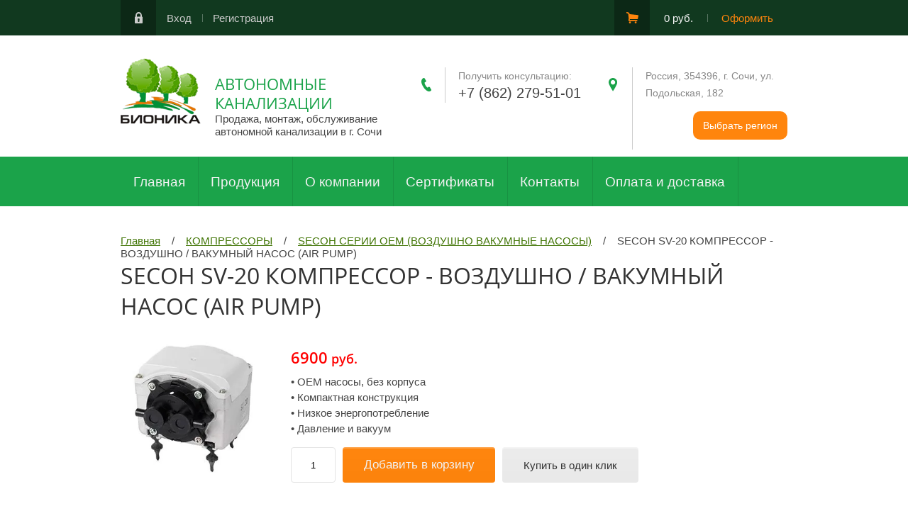

--- FILE ---
content_type: text/html; charset=utf-8
request_url: https://sochi.bionica74.ru/internet-magazin/product/secoh-sv-20-kompressor-vozdushno-vakumnyy-nasos-air-pump
body_size: 16146
content:

	<!doctype html><html lang="ru"><head><meta charset="utf-8"><meta name="robots" content="all"/><title>SECOH SV-20 КОМПРЕССОР - ВОЗДУШНО / ВАКУМНЫЙ НАСОС (AIR PUMP)</title><meta name="description" content="SECOH SV-20 КОМПРЕССОР - ВОЗДУШНО / ВАКУМНЫЙ НАСОС (AIR PUMP)"><meta name="keywords" content="SECOH SV-20 КОМПРЕССОР - ВОЗДУШНО / ВАКУМНЫЙ НАСОС (AIR PUMP)"><meta name="SKYPE_TOOLBAR" content="SKYPE_TOOLBAR_PARSER_COMPATIBLE"><meta name="viewport" content="width=device-width, initial-scale=1.0, maximum-scale=1.0, user-scalable=no"><meta name="format-detection" content="telephone=no"><meta http-equiv="x-rim-auto-match" content="none"><script type="text/javascript">var folders_shared = {'_172542403' : {_left : 2,_right : 3,_level : 1,folder_id : 172542403,folder_name : 'Alta Bio'},'_172535803' : {_left : 4,_right : 5,_level : 1,folder_id : 172535803,folder_name : 'ERGOBOX'},'_172535603' : {_left : 6,_right : 11,_level : 1,folder_id : 172535603,folder_name : 'FloTenk'},'_172537003' : {_left : 7,_right : 8,_level : 2,folder_id : 172537003,folder_name : 'Аэротенк BioPurit'},'_172537203' : {_left : 9,_right : 10,_level : 2,folder_id : 172537203,folder_name : 'FloTenk-STA'},'_172535003' : {_left : 12,_right : 17,_level : 1,folder_id : 172535003,folder_name : 'Kolomaki'},'_172536003' : {_left : 13,_right : 14,_level : 2,folder_id : 172536003,folder_name : 'Kolo Vesi'},'_172536203' : {_left : 15,_right : 16,_level : 2,folder_id : 172536203,folder_name : 'Kolo Ilma'},'_172536403' : {_left : 18,_right : 19,_level : 1,folder_id : 172536403,folder_name : 'SANI'},'_172535203' : {_left : 20,_right : 21,_level : 1,folder_id : 172535203,folder_name : 'БИОТАНК'},'_172534403' : {_left : 22,_right : 23,_level : 1,folder_id : 172534403,folder_name : 'ЕВРОБИОН'},'_172550803' : {_left : 24,_right : 25,_level : 1,folder_id : 172550803,folder_name : 'РОСТОК'},'_172535403' : {_left : 26,_right : 27,_level : 1,folder_id : 172535403,folder_name : 'ТАНК'},'_172537803' : {_left : 28,_right : 29,_level : 1,folder_id : 172537803,folder_name : 'ТОПБИО'},'_172537603' : {_left : 30,_right : 31,_level : 1,folder_id : 172537603,folder_name : 'ТОПАЭРО'},'_172534003' : {_left : 32,_right : 33,_level : 1,folder_id : 172534003,folder_name : 'ТОПАС'},'_172534803' : {_left : 34,_right : 35,_level : 1,folder_id : 172534803,folder_name : 'ТОПАС-С'},'_172536603' : {_left : 36,_right : 37,_level : 1,folder_id : 172536603,folder_name : 'ТВЕРЬ'},'_172537403' : {_left : 38,_right : 45,_level : 1,folder_id : 172537403,folder_name : 'ТЕРМИТ'},'_172550203' : {_left : 39,_right : 40,_level : 2,folder_id : 172550203,folder_name : 'Термит Накопитель'},'_172550403' : {_left : 41,_right : 42,_level : 2,folder_id : 172550403,folder_name : 'Термит Профи'},'_172550603' : {_left : 43,_right : 44,_level : 2,folder_id : 172550603,folder_name : 'Термит Трансформер'},'_172536803' : {_left : 46,_right : 47,_level : 1,folder_id : 172536803,folder_name : 'ЭКО-ГРАНД'},'_172534203' : {_left : 48,_right : 49,_level : 1,folder_id : 172534203,folder_name : 'ЮНИЛОС АСТРА'},'_172538803' : {_left : 50,_right : 65,_level : 1,folder_id : 172538803,folder_name : 'СПЕЦИАЛИЗИРОВАННЫЕ ОЧИСТНЫЕ СООРУЖЕНИЯ'},'_172538203' : {_left : 51,_right : 52,_level : 2,folder_id : 172538203,folder_name : 'ТОППОЛИУМ'},'_172538003' : {_left : 53,_right : 54,_level : 2,folder_id : 172538003,folder_name : 'ТОПЛОС-АКВА'},'_172538603' : {_left : 55,_right : 56,_level : 2,folder_id : 172538603,folder_name : 'ЦИКЛОН'},'_172538403' : {_left : 57,_right : 58,_level : 2,folder_id : 172538403,folder_name : 'ТОПРЕЙН'},'_172540803' : {_left : 59,_right : 60,_level : 2,folder_id : 172540803,folder_name : 'КНС'},'_172541003' : {_left : 61,_right : 62,_level : 2,folder_id : 172541003,folder_name : 'ТОПЛОС-ФЛ'},'_172541203' : {_left : 63,_right : 64,_level : 2,folder_id : 172541203,folder_name : 'ТОПЛОС-КМ'},'_172540003' : {_left : 66,_right : 73,_level : 1,folder_id : 172540003,folder_name : 'КОМПЛЕКСНЫЕ ОЧИСТНЫЕ СООРУЖЕНИЯ'},'_172540203' : {_left : 67,_right : 68,_level : 2,folder_id : 172540203,folder_name : 'ТОПГЛОБАЛ'},'_172540403' : {_left : 69,_right : 70,_level : 2,folder_id : 172540403,folder_name : 'ТОПАЭРО-М'},'_172540603' : {_left : 71,_right : 72,_level : 2,folder_id : 172540603,folder_name : 'ТОПАЭРО-М/Е'},'_172539003' : {_left : 74,_right : 81,_level : 1,folder_id : 172539003,folder_name : 'ДОПОЛНИТЕЛЬНОЕ ОБОРУДОВАНИЕ'},'_172539403' : {_left : 75,_right : 76,_level : 2,folder_id : 172539403,folder_name : 'АВАРИЙНАЯ СИГНАЛИЗАЦИЯ'},'_172539603' : {_left : 77,_right : 78,_level : 2,folder_id : 172539603,folder_name : 'ДЕКОРАТИВНЫЙ КАМЕНЬ'},'_172539803' : {_left : 79,_right : 80,_level : 2,folder_id : 172539803,folder_name : 'УСТАНОВКА ОБЕЗЗАРАЖИВАНИЯ'},'_172541403' : {_left : 82,_right : 91,_level : 1,folder_id : 172541403,folder_name : 'ГАЛЬВАНИЧЕСКОЕ ОБОРУДОВАНИЕ'},'_172541603' : {_left : 83,_right : 84,_level : 2,folder_id : 172541603,folder_name : 'ГАЛЬВАНИЧЕСКИЕ ЛИНИИ'},'_172541803' : {_left : 85,_right : 86,_level : 2,folder_id : 172541803,folder_name : 'ГАЛЬВАНИЧЕСКИЕ ВАННЫ'},'_172542003' : {_left : 87,_right : 88,_level : 2,folder_id : 172542003,folder_name : 'ГАЛЬВАНИЧЕСКИЕ БАРАБАНЫ, КОЛОКОЛА'},'_172542203' : {_left : 89,_right : 90,_level : 2,folder_id : 172542203,folder_name : 'ДОПОЛНИТЕЛЬНОЕ ОБОРУДОВАНИЕ'},'_172547803' : {_left : 92,_right : 103,_level : 1,folder_id : 172547803,folder_name : 'ЖИРОУЛОВИТЕЛИ'},'_172549203' : {_left : 93,_right : 94,_level : 2,folder_id : 172549203,folder_name : 'Жироуловитель ТУК'},'_172549403' : {_left : 95,_right : 96,_level : 2,folder_id : 172549403,folder_name : 'Жироуловитель серии AGT-070'},'_172549603' : {_left : 97,_right : 98,_level : 2,folder_id : 172549603,folder_name : 'Жироуловитель под мойку Alta-M-IN'},'_172549803' : {_left : 99,_right : 100,_level : 2,folder_id : 172549803,folder_name : 'Промышленные жироуловители Alta-M-OS'},'_172550003' : {_left : 101,_right : 102,_level : 2,folder_id : 172550003,folder_name : 'Промышленные жироуловители Alta-M-OR'},'_172546203' : {_left : 104,_right : 113,_level : 1,folder_id : 172546203,folder_name : 'ЗАПЧАСТИ'},'_172546403' : {_left : 105,_right : 106,_level : 2,folder_id : 172546403,folder_name : 'РЕМКОМПЛЕКТЫ К КОМПРЕССОРАМ SECOH'},'_172546603' : {_left : 107,_right : 108,_level : 2,folder_id : 172546603,folder_name : 'РЕМКОПЛЕКТ HIBLOW XP СЕРИИ'},'_172546803' : {_left : 109,_right : 110,_level : 2,folder_id : 172546803,folder_name : 'РЕМКОПЛЕКТЫ К КОМПРЕССОРАМ HIBLOW HP СЕРИИ'},'_172547003' : {_left : 111,_right : 112,_level : 2,folder_id : 172547003,folder_name : 'КОМПЛЕКТУЮЩИЕ/ЗАПЧАСТИ HIBLOW'},'_172543403' : {_left : 114,_right : 119,_level : 1,folder_id : 172543403,folder_name : 'КЕССОНЫ'},'_172543603' : {_left : 115,_right : 116,_level : 2,folder_id : 172543603,folder_name : 'Кессоны для скважины'},'_172549003' : {_left : 117,_right : 118,_level : 2,folder_id : 172549003,folder_name : 'Кессоны Alta Kesson'},'_172543803' : {_left : 120,_right : 143,_level : 1,folder_id : 172543803,folder_name : 'КОМПРЕССОРЫ'},'_172544003' : {_left : 121,_right : 122,_level : 2,folder_id : 172544003,folder_name : 'HIBLOW HP СЕРИЯ (ЯПОНИЯ)'},'_172544203' : {_left : 123,_right : 124,_level : 2,folder_id : 172544203,folder_name : 'HIBLOW XP СЕРИЯ (ЯПОНИЯ)'},'_172544403' : {_left : 125,_right : 126,_level : 2,folder_id : 172544403,folder_name : 'AIR MAC (ТАЙВАНЬ)'},'_172544603' : {_left : 127,_right : 128,_level : 2,folder_id : 172544603,folder_name : 'SECOH СЕРИИ EL (ОДИНОЧНЫЕ СИСТЕМЫ)'},'_172544803' : {_left : 129,_right : 130,_level : 2,folder_id : 172544803,folder_name : 'SECOH СЕРИИ EL (ДВОЙНЫЕ СИСТЕМЫ)'},'_172545003' : {_left : 131,_right : 132,_level : 2,folder_id : 172545003,folder_name : 'SECOH СЕРИЯ PHOE-NIX И SLL (ОДИНОЧНЫЕ СИСТЕМЫ)'},'_172545203' : {_left : 133,_right : 134,_level : 2,folder_id : 172545203,folder_name : 'SECOH СЕРИИ ОЕМ (ВОЗДУШНО ВАКУМНЫЕ НАСОСЫ)'},'_172545403' : {_left : 135,_right : 136,_level : 2,folder_id : 172545403,folder_name : 'SECOH СЕРИЯ JDK'},'_172545603' : {_left : 137,_right : 138,_level : 2,folder_id : 172545603,folder_name : 'HAILEA HAP СЕРИЯ'},'_172545803' : {_left : 139,_right : 140,_level : 2,folder_id : 172545803,folder_name : 'HAILEA LAP СЕРИЯ'},'_172546003' : {_left : 141,_right : 142,_level : 2,folder_id : 172546003,folder_name : 'THOMAS'},'_172542603' : {_left : 144,_right : 153,_level : 1,folder_id : 172542603,folder_name : 'ПОГРЕБА'},'_172539203' : {_left : 145,_right : 146,_level : 2,folder_id : 172539203,folder_name : 'ПОГРЕБА ПЛАСТИКОВЫЕ'},'_172542803' : {_left : 147,_right : 148,_level : 2,folder_id : 172542803,folder_name : 'ПОГРЕБА «ТИНГАРД»'},'_172543003' : {_left : 149,_right : 150,_level : 2,folder_id : 172543003,folder_name : 'ПОГРЕБА «ТРИТОН»'},'_172543203' : {_left : 151,_right : 152,_level : 2,folder_id : 172543203,folder_name : 'Погреба «Kellari»'},'_172547203' : {_left : 154,_right : 155,_level : 1,folder_id : 172547203,folder_name : 'ЭЛЕКТРОМАГНИТНЫЙ КЛАПАН'},'_172548803' : {_left : 156,_right : 161,_level : 1,folder_id : 172548803,folder_name : 'ДРЕНАЖНЫЕ И ФЕКАЛЬНЫЕ НАСОСЫ'},'_172547403' : {_left : 157,_right : 158,_level : 2,folder_id : 172547403,folder_name : 'ФЕКАЛЬНЫЕ НАСОСЫ'},'_172547603' : {_left : 159,_right : 160,_level : 2,folder_id : 172547603,folder_name : 'ДРЕНАЖНЫЕ НАСОСЫ'},'_172548003' : {_left : 162,_right : 163,_level : 1,folder_id : 172548003,folder_name : 'СЕПАРАТОРЫ ЖИРА'},'_172548203' : {_left : 164,_right : 169,_level : 1,folder_id : 172548203,folder_name : 'АЭРАТОРЫ'},'_172548403' : {_left : 165,_right : 166,_level : 2,folder_id : 172548403,folder_name : 'ТРУБЧАТЫЕ АЭРАТОРЫ(ДИФФУЗОРЫ)'},'_172548603' : {_left : 167,_right : 168,_level : 2,folder_id : 172548603,folder_name : 'ДИСКОВЫЕ АЭРАТОРЫ(ДИФФУЗОРЫ)'}}</script><script src="/g/libs/jquery/1.10.2/jquery.min.js"></script>	<link rel="stylesheet" href="/g/css/styles_articles_tpl.css">
<link rel='stylesheet' type='text/css' href='/shared/highslide-4.1.13/highslide.min.css'/>
<script type='text/javascript' src='/shared/highslide-4.1.13/highslide-full.packed.js'></script>
<script type='text/javascript'>
hs.graphicsDir = '/shared/highslide-4.1.13/graphics/';
hs.outlineType = null;
hs.showCredits = false;
hs.lang={cssDirection:'ltr',loadingText:'Загрузка...',loadingTitle:'Кликните чтобы отменить',focusTitle:'Нажмите чтобы перенести вперёд',fullExpandTitle:'Увеличить',fullExpandText:'Полноэкранный',previousText:'Предыдущий',previousTitle:'Назад (стрелка влево)',nextText:'Далее',nextTitle:'Далее (стрелка вправо)',moveTitle:'Передвинуть',moveText:'Передвинуть',closeText:'Закрыть',closeTitle:'Закрыть (Esc)',resizeTitle:'Восстановить размер',playText:'Слайд-шоу',playTitle:'Слайд-шоу (пробел)',pauseText:'Пауза',pauseTitle:'Приостановить слайд-шоу (пробел)',number:'Изображение %1/%2',restoreTitle:'Нажмите чтобы посмотреть картинку, используйте мышь для перетаскивания. Используйте клавиши вперёд и назад'};</script>

            <!-- 46b9544ffa2e5e73c3c971fe2ede35a5 -->
            <script src='/shared/s3/js/lang/ru.js'></script>
            <script src='/shared/s3/js/common.min.js'></script>
        <link rel='stylesheet' type='text/css' href='/shared/s3/css/calendar.css' /><link rel="icon" href="/favicon.ico" type="image/x-icon">

<!--s3_require-->
<link rel="stylesheet" href="/g/basestyle/1.0.1/user/user.css" type="text/css"/>
<link rel="stylesheet" href="/g/basestyle/1.0.1/user/user.blue.css" type="text/css"/>
<script type="text/javascript" src="/g/basestyle/1.0.1/user/user.js" async></script>
<!--/s3_require-->

<link rel='stylesheet' type='text/css' href='/t/images/__csspatch/3/patch.css'/>
			
		
		
		
			<link rel="stylesheet" type="text/css" href="/g/shop2v2/default/css/theme.less.css">		
			<script type="text/javascript" src="/g/printme.js"></script>
		<script type="text/javascript" src="/g/shop2v2/default/js/tpl.js"></script>
		<script type="text/javascript" src="/g/shop2v2/default/js/baron.min.js"></script>
		
			<script type="text/javascript" src="/g/shop2v2/default/js/shop2.2.js"></script>
		
	<script type="text/javascript">shop2.init({"productRefs": [],"apiHash": {"getPromoProducts":"aab089d8529f960602e33c1d96466c4f","getSearchMatches":"fbbcdf1f247a2de4a1589aaa41b600d1","getFolderCustomFields":"90f93a2f14a64492c71a2574fcd5dd9e","getProductListItem":"712e47e3308d1a74c08996bfcd4670ce","cartAddItem":"90ab2f428c031a3780a50319e7d89919","cartRemoveItem":"139f7a8dc3972c2b0594530d592205b8","cartUpdate":"6f86ee7e8ccc4b103a4fd0589e70e916","cartRemoveCoupon":"c01730aa0c46ce9d77cce51eaeed90c9","cartAddCoupon":"168ddfb38cb6224a1be72559ab7d56d0","deliveryCalc":"cd4f821676338f6427892744020e94b3","printOrder":"4071cdc5021bfb6d7e26876f149c2bc1","cancelOrder":"1ffd00dacce1e84b2a710c43f8797c70","cancelOrderNotify":"131b7f6bf675161978717e66e232a871","repeatOrder":"158dfd5e0080dd4df10566e0c3220a7f","paymentMethods":"00b11f37ba848bf7384308e673b1c74e","compare":"afeba8844e9b7698633abf30a647e1a8"},"hash": null,"verId": 2004821,"mode": "product","step": "","uri": "/internet-magazin","IMAGES_DIR": "/d/","my": {"list_picture_enlarge":true,"accessory":"\u0410\u043a\u0441\u0441\u0435\u0441\u0441\u0443\u0430\u0440\u044b","kit":"\u041d\u0430\u0431\u043e\u0440","recommend":"\u0420\u0435\u043a\u043e\u043c\u0435\u043d\u0434\u0443\u0435\u043c\u044b\u0435","similar":"\u041f\u043e\u0445\u043e\u0436\u0438\u0435","modification":"\u041c\u043e\u0434\u0438\u0444\u0438\u043a\u0430\u0446\u0438\u0438"},"shop2_cart_order_payments": 3,"cf_margin_price_enabled": 0,"maps_yandex_key":"","maps_google_key":""});</script>
<style type="text/css">.product-item-thumb {width: 180px;}.product-item-thumb .product-image, .product-item-simple .product-image {height: 180px;width: 180px;}.product-item-thumb .product-amount .amount-title {width: 84px;}.product-item-thumb .product-price {width: 130px;}.shop2-product .product-side-l {width: 248px;}.shop2-product .product-image {height: 245px;width: 248px;}.shop2-product .product-thumbnails li {width: 72px;height: 72px;}</style>
 <link rel="stylesheet" href="/t/v51/images/theme18/theme.scss.css"><link rel="stylesheet" href="/t/images/bdr_styles.css"><link href="https://fonts.googleapis.com/css?family=Roboto+Condensed:400,700" rel="stylesheet"><link rel="stylesheet" href="/t/v51/images/styles_dops.less.css"><script type="text/javascript" src="/t/v51/images/remodal.js"></script><script>$(function(){var popapRegion = true;
	var popupClick = $('[data-remodal-id=popupClick]').remodal();
	$('.btn-popup').on('click',function(event){
		event.preventDefault();
		popupClick.open();
	});
	/*if (popapRegion==true) {
		if (readCookie('popup')==null) {
			setTimeout(function(){
				popupClick.open();
				$(document).on('closed', '.remodal', function (e) {
					createCookie('popup','1');
				});
			},2000);
		}
	}*/
	$('.remodal-content-list li').on('click',function(){
		$('.remodal-content-list li').removeClass('active');
		$(this).addClass('active');
	});
	$('.remodal-content-btn button').on('click',function(event){
		if ($('.remodal-content-list li').hasClass('active')) {
			document.location.href=$('.remodal-content-list li.active').data('url');
		}
		else {
			event.preventDefault();
		}
	});
});
</script><!--[if lt IE 10]><script src="/g/libs/ie9-svg-gradient/0.0.1/ie9-svg-gradient.min.js"></script><script src="/g/libs/jquery-placeholder/2.0.7/jquery.placeholder.min.js"></script><script src="/g/libs/jquery-textshadow/0.0.1/jquery.textshadow.min.js"></script><script src="/g/s3/misc/ie/0.0.1/ie.js"></script><![endif]--><!--[if lt IE 9]><script src="/g/libs/html5shiv/html5.js"></script><![endif]--></head><body><div class="site-wrapper"><div class="wrapper-in"><div class="shadow-menu"></div><div class="top-panel"><div class="menu-button"></div><div class="panel-inner"><ul class="registration-links"><li><a href="/users/login">Вход</a></li><li><a href="/users/register">Регистрация</a></li></ul><div id="shop2-cart-preview">
	<ul class="site-cart" onclick="location.href='/internet-magazin/cart';">
		<li>0 руб.</li>
		<li><a href="/internet-magazin/cart">Оформить</a></li>
	</ul>
</div><!-- Cart Preview --></div></div><header role="banner" class="site-header"><div class="empty-block"></div><div class="logo-pic"><a href="https://sochi.bionica74.ru"><img alt="" src="/thumb/2/bmRVr_IpdqCVxWWBpjgoZA/113r93/d/top_logo.png" /></a></div><div class="header-left"><div class="site-name"><a href="https://sochi.bionica74.ru">АВТОНОМНЫЕ КАНАЛИЗАЦИИ</a></div><span class="desc">Продажа, монтаж, обслуживание автономной канализации в г. Сочи</span></div><div class="header-right"><div class="site-phones"><div class="phone-title">Получить консультацию:</div><div class="phone"><div><a href="tel:+7 (862) 279-51-01">+7 (862) 279-51-01</a></div></div><div class="btn-popup-wr mob"><button class="btn-popup">Выбрать регион</button></div></div><div class="site-address">Россия, 354396, г. Сочи, ул. Подольская, 182<div class="btn-popup-wr"><button class="btn-popup">Выбрать регион</button></div></div></div></header> <!-- .site-header --><nav class="menu-wrapper"><div class="menu-button dub"></div><div class="menu-scroll"><div class="shop2-block-login-form">
	<div class="login-title">Личный кабинет</div>
	<div class="login-body">
		<div class="login-title">Назад</div>
				<form method="post" action="/users" class="site-login-form">
			<input type="hidden" name="mode" value="login" />
			<div class="row">
				<label for="login">Логин или e-mail:</label>
				<label class="field text"><input type="text" name="login" id="login" tabindex="1" value="" /></label>
			</div>
			<div class="row">
				<label for="password">Пароль:</label>
				<label class="field password"><input type="password" name="password" id="password" tabindex="2" value="" /></label>
			</div>
			<div class="row">
				<button type="submit" class="signin-btn" tabindex="3">Войти</button>
			</div>
			<div class="row">
				<a href="/users/register" class="register">Регистрация</a><br>
				<a href="/users/forgot_password">Забыли пароль?</a>
			</div>
		<re-captcha data-captcha="recaptcha"
     data-name="captcha"
     data-sitekey="6LcNwrMcAAAAAOCVMf8ZlES6oZipbnEgI-K9C8ld"
     data-lang="ru"
     data-rsize="invisible"
     data-type="image"
     data-theme="light"></re-captcha></form>
		
	</div>
</div><div class="shop-folders">Каталог товаров</div><div class="slide-folders"><div class="categories-wrap_mobile"><ul class="categories_mobile"><li class="shop-folders">Каталог товаров</li><li ><a href="/internet-magazin/folder/septik-alta-bio">Alta Bio</a></li><li ><a href="/internet-magazin/folder/septiki-ergobox">ERGOBOX</a></li><li class="sublevel"><a class="has_sublayer" href="/internet-magazin/folder/septiki-flotenk-sta">FloTenk</a><ul><li class="parrent_name"><a href="/internet-magazin/folder/septiki-flotenk-sta">FloTenk</a></li><li ><a href="/internet-magazin/folder/flotenk-biopurit">Аэротенк BioPurit</a></li><li ><a href="/internet-magazin/folder/flotenk-sta">FloTenk-STA</a></li></ul></li><li class="sublevel"><a class="has_sublayer" href="/internet-magazin/folder/septik-kolo-vesi">Kolomaki</a><ul><li class="parrent_name"><a href="/internet-magazin/folder/septik-kolo-vesi">Kolomaki</a></li><li ><a href="/internet-magazin/folder/kolo-vesi">Kolo Vesi</a></li><li ><a href="/internet-magazin/folder/kolo-ilma-1">Kolo Ilma</a></li></ul></li><li ><a href="/internet-magazin/folder/sani">SANI</a></li><li ><a href="/internet-magazin/folder/ceptik-biotank">БИОТАНК</a></li><li ><a href="/folder/testovaya-kategoriya-3">ЕВРОБИОН</a></li><li ><a href="/internet-magazin/folder/septik-rostok">РОСТОК</a></li><li ><a href="/internet-magazin/folder/septiki-tank">ТАНК</a></li><li ><a href="/internet-magazin/folder/topbio">ТОПБИО</a></li><li ><a href="/internet-magazin/folder/septik-topaero">ТОПАЭРО</a></li><li ><a href="/folder/testovaya-kategoriya-1">ТОПАС</a></li><li ><a href="/internet-magazin/folder/topas-s">ТОПАС-С</a></li><li ><a href="/internet-magazin/folder/septik-tver">ТВЕРЬ</a></li><li class="sublevel"><a class="has_sublayer" href="/internet-magazin/folder/septiki-termit">ТЕРМИТ</a><ul><li class="parrent_name"><a href="/internet-magazin/folder/septiki-termit">ТЕРМИТ</a></li><li ><a href="/internet-magazin/folder/termit-nakopitel">Термит Накопитель</a></li><li ><a href="/internet-magazin/folder/termit-profi">Термит Профи</a></li><li ><a href="/internet-magazin/folder/termit-transformer">Термит Трансформер</a></li></ul></li><li ><a href="/internet-magazin/folder/eko-grand">ЭКО-ГРАНД</a></li><li ><a href="/folder/testovaya-kategoriya-1-1">ЮНИЛОС АСТРА</a></li><li class="sublevel"><a class="has_sublayer" href="/internet-magazin/folder/spetsializirovannyye-ochistnyye-sooruzheniya">СПЕЦИАЛИЗИРОВАННЫЕ ОЧИСТНЫЕ СООРУЖЕНИЯ</a><ul><li class="parrent_name"><a href="/internet-magazin/folder/spetsializirovannyye-ochistnyye-sooruzheniya">СПЕЦИАЛИЗИРОВАННЫЕ ОЧИСТНЫЕ СООРУЖЕНИЯ</a></li><li ><a href="/internet-magazin/folder/toppolium">ТОППОЛИУМ</a></li><li ><a href="/internet-magazin/folder/toplos-akva">ТОПЛОС-АКВА</a></li><li ><a href="/internet-magazin/folder/tsiklon">ЦИКЛОН</a></li><li ><a href="/internet-magazin/folder/topreyn">ТОПРЕЙН</a></li><li ><a href="/internet-magazin/folder/kns">КНС</a></li><li ><a href="/internet-magazin/folder/toplos-fl">ТОПЛОС-ФЛ</a></li><li ><a href="/internet-magazin/folder/toplos-km">ТОПЛОС-КМ</a></li></ul></li><li class="sublevel"><a class="has_sublayer" href="/internet-magazin/folder/kompleksnyye-ochistnyye-sooruzheniya">КОМПЛЕКСНЫЕ ОЧИСТНЫЕ СООРУЖЕНИЯ</a><ul><li class="parrent_name"><a href="/internet-magazin/folder/kompleksnyye-ochistnyye-sooruzheniya">КОМПЛЕКСНЫЕ ОЧИСТНЫЕ СООРУЖЕНИЯ</a></li><li ><a href="/internet-magazin/folder/topglobal">ТОПГЛОБАЛ</a></li><li ><a href="/internet-magazin/folder/topaero-m">ТОПАЭРО-М</a></li><li ><a href="/internet-magazin/folder/topaero-m-ye">ТОПАЭРО-М/Е</a></li></ul></li><li class="sublevel"><a class="has_sublayer" href="/internet-magazin/folder/dopolnitelnoye-oborudovaniye">ДОПОЛНИТЕЛЬНОЕ ОБОРУДОВАНИЕ</a><ul><li class="parrent_name"><a href="/internet-magazin/folder/dopolnitelnoye-oborudovaniye">ДОПОЛНИТЕЛЬНОЕ ОБОРУДОВАНИЕ</a></li><li ><a href="/internet-magazin/folder/avariynaya-signalizatsiya">АВАРИЙНАЯ СИГНАЛИЗАЦИЯ</a></li><li ><a href="/internet-magazin/folder/dekorativnyy-kamen">ДЕКОРАТИВНЫЙ КАМЕНЬ</a></li><li ><a href="/internet-magazin/folder/ustanovka-obezzarazhivaniya">УСТАНОВКА ОБЕЗЗАРАЖИВАНИЯ</a></li></ul></li><li class="sublevel"><a class="has_sublayer" href="/internet-magazin/folder/galvanicheskoye-oborudovaniye">ГАЛЬВАНИЧЕСКОЕ ОБОРУДОВАНИЕ</a><ul><li class="parrent_name"><a href="/internet-magazin/folder/galvanicheskoye-oborudovaniye">ГАЛЬВАНИЧЕСКОЕ ОБОРУДОВАНИЕ</a></li><li ><a href="/internet-magazin/folder/galvanicheskiye-linii">ГАЛЬВАНИЧЕСКИЕ ЛИНИИ</a></li><li ><a href="/internet-magazin/folder/galvanicheskiye-vanny">ГАЛЬВАНИЧЕСКИЕ ВАННЫ</a></li><li ><a href="/internet-magazin/folder/galvanicheskiye-barabany-kolokola">ГАЛЬВАНИЧЕСКИЕ БАРАБАНЫ, КОЛОКОЛА</a></li><li ><a href="/internet-magazin/folder/dopolnitelnoye-oborudovaniye-1">ДОПОЛНИТЕЛЬНОЕ ОБОРУДОВАНИЕ</a></li></ul></li><li class="sublevel"><a class="has_sublayer" href="/internet-magazin/folder/avtomaticheskiye-zhirouloviteli">ЖИРОУЛОВИТЕЛИ</a><ul><li class="parrent_name"><a href="/internet-magazin/folder/avtomaticheskiye-zhirouloviteli">ЖИРОУЛОВИТЕЛИ</a></li><li ><a href="/internet-magazin/folder/zhirouloviteli-tuk">Жироуловитель ТУК</a></li><li ><a href="/internet-magazin/folder/zhiroulovitel-serii-agt-070">Жироуловитель серии AGT-070</a></li><li ><a href="/internet-magazin/folder/zhiroulovitel-pod-moyku-alta-m-in">Жироуловитель под мойку Alta-M-IN</a></li><li ><a href="/internet-magazin/folder/promyshlennyye-zhirouloviteli-alta-m-os">Промышленные жироуловители Alta-M-OS</a></li><li ><a href="/internet-magazin/folder/promyshlennyye-zhirouloviteli-alta-m-or">Промышленные жироуловители Alta-M-OR</a></li></ul></li><li class="sublevel"><a class="has_sublayer" href="/internet-magazin/folder/zapchasti">ЗАПЧАСТИ</a><ul><li class="parrent_name"><a href="/internet-magazin/folder/zapchasti">ЗАПЧАСТИ</a></li><li ><a href="/internet-magazin/folder/remkomplekty-k-kompressoram-secoh">РЕМКОМПЛЕКТЫ К КОМПРЕССОРАМ SECOH</a></li><li ><a href="/internet-magazin/folder/remkoplekt-hiblow-xp-serii">РЕМКОПЛЕКТ HIBLOW XP СЕРИИ</a></li><li ><a href="/internet-magazin/folder/remkoplekty-k-kompressoram-hiblow-hp-serii">РЕМКОПЛЕКТЫ К КОМПРЕССОРАМ HIBLOW HP СЕРИИ</a></li><li ><a href="/internet-magazin/folder/komplektuyushchiye-zapchasti-hiblow">КОМПЛЕКТУЮЩИЕ/ЗАПЧАСТИ HIBLOW</a></li></ul></li><li class="sublevel"><a class="has_sublayer" href="/internet-magazin/folder/kessony-dlya-pogreba">КЕССОНЫ</a><ul><li class="parrent_name"><a href="/internet-magazin/folder/kessony-dlya-pogreba">КЕССОНЫ</a></li><li ><a href="/internet-magazin/folder/plastikovyye-kessony">Кессоны для скважины</a></li><li ><a href="/internet-magazin/folder/kessony-korsu">Кессоны Alta Kesson</a></li></ul></li><li class="sublevel"><a class="has_sublayer" href="/internet-magazin/folder/kompressory">КОМПРЕССОРЫ</a><ul><li class="parrent_name"><a href="/internet-magazin/folder/kompressory">КОМПРЕССОРЫ</a></li><li ><a href="/internet-magazin/folder/hiblow-hp-seriya-yaponiya">HIBLOW HP СЕРИЯ (ЯПОНИЯ)</a></li><li ><a href="/internet-magazin/folder/hiblow-xp-seriya-yaponiya">HIBLOW XP СЕРИЯ (ЯПОНИЯ)</a></li><li ><a href="/internet-magazin/folder/air-mac-tayvan">AIR MAC (ТАЙВАНЬ)</a></li><li ><a href="/internet-magazin/folder/secoh-serii-el-odinochnyye-sistemy">SECOH СЕРИИ EL (ОДИНОЧНЫЕ СИСТЕМЫ)</a></li><li ><a href="/internet-magazin/folder/secoh-serii-el-dvoynyye-sistemy">SECOH СЕРИИ EL (ДВОЙНЫЕ СИСТЕМЫ)</a></li><li ><a href="/internet-magazin/folder/secoh-seriya-phoe-nix-i-sll-odinochnyye-sistemy">SECOH СЕРИЯ PHOE-NIX И SLL (ОДИНОЧНЫЕ СИСТЕМЫ)</a></li><li ><a href="/internet-magazin/folder/secoh-serii-oyem-vozdushno-vakumnyye-nasosy">SECOH СЕРИИ ОЕМ (ВОЗДУШНО ВАКУМНЫЕ НАСОСЫ)</a></li><li ><a href="/internet-magazin/folder/secoh-seriya-jdk">SECOH СЕРИЯ JDK</a></li><li ><a href="/internet-magazin/folder/hailea-hap-seriya">HAILEA HAP СЕРИЯ</a></li><li ><a href="/internet-magazin/folder/hailea-lap-seriya">HAILEA LAP СЕРИЯ</a></li><li ><a href="/internet-magazin/folder/thomas">THOMAS</a></li></ul></li><li class="sublevel"><a class="has_sublayer" href="/internet-magazin/folder/pogreba">ПОГРЕБА</a><ul><li class="parrent_name"><a href="/internet-magazin/folder/pogreba">ПОГРЕБА</a></li><li ><a href="/internet-magazin/folder/pogreb-plastikovyy">ПОГРЕБА ПЛАСТИКОВЫЕ</a></li><li ><a href="/internet-magazin/folder/pogreba-tingard">ПОГРЕБА «ТИНГАРД»</a></li><li ><a href="/internet-magazin/folder/pogreba-triton">ПОГРЕБА «ТРИТОН»</a></li><li ><a href="/internet-magazin/folder/pogreba-kellari">Погреба «Kellari»</a></li></ul></li><li ><a href="/internet-magazin/folder/klapan">ЭЛЕКТРОМАГНИТНЫЙ КЛАПАН</a></li><li class="sublevel"><a class="has_sublayer" href="/internet-magazin/folder/drenazhnyye-i-fekalnyye-nasosy">ДРЕНАЖНЫЕ И ФЕКАЛЬНЫЕ НАСОСЫ</a><ul><li class="parrent_name"><a href="/internet-magazin/folder/drenazhnyye-i-fekalnyye-nasosy">ДРЕНАЖНЫЕ И ФЕКАЛЬНЫЕ НАСОСЫ</a></li><li ><a href="/internet-magazin/folder/pogruzhnyye-nasosy">ФЕКАЛЬНЫЕ НАСОСЫ</a></li><li ><a href="/internet-magazin/folder/drenazhnyye-nasosy">ДРЕНАЖНЫЕ НАСОСЫ</a></li></ul></li><li ><a href="/internet-magazin/folder/separatory-zhira">СЕПАРАТОРЫ ЖИРА</a></li><li class="sublevel"><a class="has_sublayer" href="/internet-magazin/folder/aeratory">АЭРАТОРЫ</a><ul><li class="parrent_name"><a href="/internet-magazin/folder/aeratory">АЭРАТОРЫ</a></li><li ><a href="/internet-magazin/folder/trubchatyye-aeratory-diffuzory">ТРУБЧАТЫЕ АЭРАТОРЫ(ДИФФУЗОРЫ)</a></li><li ><a href="/internet-magazin/folder/diskovyye-aeratory-diffuzory">ДИСКОВЫЕ АЭРАТОРЫ(ДИФФУЗОРЫ)</a></li></ul></li></ul></div></div><div class="folders-line-wr"><div class="folders-line-in clear-self"><div class="folders-block-wr displayNone"><nav class="folders-block-in"><ul class="menu-top"><li><a href="/glavnaya" ><span>Главная</span></a></li><li><a href="https://bionica74.ru/folder/testovaya-kategoriya-1" ><span>Продукция</span></a></li><li><a href="/about" ><span>О компании</span></a></li><li><a href="/sertifikaty-i-svidetelstva" ><span>Сертификаты</span></a></li><li><a href="/kontakty" ><span>Контакты</span></a></li><li><a href="/oplata-i-dostavka" ><span>Оплата и доставка</span></a></li></ul><div class="folders-block-additionally"><div class="folders-block-additionally-title">Еще</div><ul></ul></div></nav></div></div></div><ul class="menu-top-mobile"><li><a href="/glavnaya" >Главная</a></li><li><a href="https://bionica74.ru/folder/testovaya-kategoriya-1" >Продукция</a></li><li><a href="/about" >О компании</a></li><li><a href="/sertifikaty-i-svidetelstva" >Сертификаты</a></li><li><a href="/kontakty" >Контакты</a></li><li><a href="/oplata-i-dostavka" >Оплата и доставка</a></li></ul></div></nav><div class="site-container clear-self"><div class="container-inner"><main role="main" class="site-main"><div class="site-main__inner"><div class="path">
<div class="page-path" data-url="/"><a href="/"><span>Главная</span></a> &nbsp;&nbsp;&nbsp;/&nbsp;&nbsp;&nbsp; <a href="/internet-magazin/folder/kompressory"><span>КОМПРЕССОРЫ</span></a> &nbsp;&nbsp;&nbsp;/&nbsp;&nbsp;&nbsp; <a href="/internet-magazin/folder/secoh-serii-oyem-vozdushno-vakumnyye-nasosy"><span>SECOH СЕРИИ ОЕМ (ВОЗДУШНО ВАКУМНЫЕ НАСОСЫ)</span></a> &nbsp;&nbsp;&nbsp;/&nbsp;&nbsp;&nbsp; <span>SECOH SV-20 КОМПРЕССОР - ВОЗДУШНО / ВАКУМНЫЙ НАСОС (AIR PUMP)</span></div></div><h1>SECOH SV-20 КОМПРЕССОР - ВОЗДУШНО / ВАКУМНЫЙ НАСОС (AIR PUMP)</h1>
	<div class="shop2-cookies-disabled shop2-warning hide"></div>
	
	
	
		
							
			
							
			
							
			
		
					
    
        <script type="text/javascript">
            hs.align = 'center';
            hs.transitions = ['expand', 'crossfade'];
            hs.outlineType = 'rounded-white';
            hs.fadeInOut = true;
            hs.dimmingOpacity = 0.75; 

            hs.addSlideshow({
                slideshowGroup: 'product',
                interval: 5000,
                repeat: false,
                useControls: true,
                fixedControls: 'fit',
                overlayOptions: {
                    opacity: .75,
                    position: 'bottom center',
                    hideOnMouseOut: true
                }
            });
        </script>
        <style>
        	.highslide img, .highslide:hover img {border:none;}
        </style>
    

<form 
	method="post" 
	action="/internet-magazin?mode=cart&amp;action=add" 
	accept-charset="utf-8"
	class="shop2-product">

	<input type="hidden" name="kind_id" value="2222077003"/>
	<input type="hidden" name="product_id" value="1515196603"/>
	<input type="hidden" name="meta" value='null'/>
	<div class="product-inn">
	<div class="product-side-l">
		
		<div class="product-images product-image">
									<div class="my-gallery">
				<figure>
				<a href="/d/secoh-mk25.jpg" data-size="964x1024">
					<img src="/d/secoh-mk25.jpg" alt="SECOH SV-20 КОМПРЕССОР - ВОЗДУШНО / ВАКУМНЫЙ НАСОС (AIR PUMP)" title="SECOH SV-20 КОМПРЕССОР - ВОЗДУШНО / ВАКУМНЫЙ НАСОС (AIR PUMP)" />
				</a>
				<div class="verticalMiddle"></div>
				</figure>
			</div>
						
		</div>

		
			
	
	<div class="tpl-rating-block">Рейтинг:<div class="tpl-stars"><div class="tpl-rating" style="width: 0%;"></div></div>(0 голосов)</div>

		</div>
	<div class="product-side-r">
		
					<div class="form-add">
				<div class="product-price">
						
						<div class="price-current">
		<strong>6900</strong> руб.			</div>
				</div>
							        <div class="product-anonce">
			            • ОЕМ насосы, без корпуса<br />
• Компактная конструкция<br />
• Низкое энергопотребление<br />
• Давление и вакуум
			        </div>
		        				
				
	<div class="product-amount">
		  						<div class="shop2-product-amount">
								<input type="text" name="amount" data-kind="2222077003" data-max="1" data-min="1" data-multiplicity="" maxlength="4" value="1" />
							</div>
						</div>
				
				
			<button class="shop2-product-btn type-3 buy" type="submit">
			<span>Добавить в корзину</span>
		</button>
	

<input type="hidden" value="SECOH SV-20 КОМПРЕССОР - ВОЗДУШНО / ВАКУМНЫЙ НАСОС (AIR PUMP)" name="product_name" />
<input type="hidden" value="https://sochi.bionica74.ru/internet-magazin/product/secoh-sv-20-kompressor-vozdushno-vakumnyy-nasos-air-pump" name="product_link" />	<!--<div class="buy-one-click"><a class="buy-one-click"  href="/kupit-v-odin-klik">Купить в один клик</a></div>-->
				<div class="buy-one-click"><button class="buy-one-click shop2-btn">Купить в один клик</button></div>
			</div>
			
		

		<div class="product-details">
			

 
		
		
	

							<div class="yashare">
					<script type="text/javascript" src="http://yandex.st/share/share.js" charset="utf-8"></script>
					
					<style type="text/css">
						div.yashare span.b-share a.b-share__handle img,
						div.yashare span.b-share a.b-share__handle span {
							background-image: url("http://yandex.st/share/static/b-share-icon.png");
						}
					</style>
					
					<span class="yashare-header">поделиться</span>
					<div class="yashare-auto-init" data-yashareL10n="ru" data-yashareType="none" data-yashareQuickServices="vkontakte,facebook,twitter,odnoklassniki,moimir,gplus" data-yashareImage="http://bionica74.ru/d/secoh-mk25.jpg"></div>
				</div>
						<div class="shop2-clear-container"></div>
		</div>

	</div>
	<div class="shop2-clear-container"></div>
	</div>
<re-captcha data-captcha="recaptcha"
     data-name="captcha"
     data-sitekey="6LcNwrMcAAAAAOCVMf8ZlES6oZipbnEgI-K9C8ld"
     data-lang="ru"
     data-rsize="invisible"
     data-type="image"
     data-theme="light"></re-captcha></form><!-- Product -->

<div class="right-side">
		




		

	<div class="product-form-com">	
	
	
			    
					<div class="wrap-form">
			<div class="tpl-info">
				Заполните обязательные поля <span class="tpl-required">*</span>.
			</div>

			<form action="" method="post" class="tpl-form">
															<input type="hidden" name="comment_id" value="" />
														 

						<div class="tpl-field">
							<label class="tpl-title" for="d[1]">
								Имя:
																	<span class="tpl-required">*</span>
																							</label>
							
							<div class="tpl-value">
																	<label class="name-form"><input type="text" size="40" name="author_name" maxlength="" value ="" /></label>
															</div>

							
						</div>
														 

						<div class="tpl-field">
							<label class="tpl-title" for="d[1]">
								E-mail:
																	<span class="tpl-required">*</span>
																							</label>
							
							<div class="tpl-value">
																	<label class="name-form"><input type="text" size="40" name="author" maxlength="" value ="" /></label>
															</div>

							
						</div>
														 

						<div class="tpl-field">
							<label class="tpl-title" for="d[1]">
								Комментарий:
																	<span class="tpl-required">*</span>
																							</label>
							
							<div class="tpl-value">
																	<label class="name-form"><textarea cols="55" rows="10" name="text"></textarea></label>
															</div>

							
						</div>
														 

						<div class="tpl-field">
							<label class="tpl-title" for="d[1]">
								Оценка:
																	<span class="tpl-required">*</span>
																							</label>
							
							<div class="tpl-value">
																	
																			<div class="tpl-stars">
											<span></span>
											<span></span>
											<span></span>
											<span></span>
											<span></span>
											<input name="rating" type="hidden" value="0" />
										</div>
									
															</div>

							
						</div>
									
				<div class="tpl-field">
					<input type="submit" class="tpl-button tpl-button-big" value="Отправить" />
				</div>

			<re-captcha data-captcha="recaptcha"
     data-name="captcha"
     data-sitekey="6LcNwrMcAAAAAOCVMf8ZlES6oZipbnEgI-K9C8ld"
     data-lang="ru"
     data-rsize="invisible"
     data-type="image"
     data-theme="light"></re-captcha></form>
			</div>
			</div>
					<div class="tpl-block-header">Авторизуйтесь, чтобы оставить комментарий</div>
			<form method="post" class="tpl-form tpl-auth" action="/users/login" method="post">
		
	<div class="tpl-left">
		<div class="tpl-field">
			<div class="tpl-title">Введите Ваш e-mail:</div>
			<div class="tpl-value">
				<label><input type="text" name="login" value="" /></label>
			</div>
		</div>

		<div class="tpl-field">
			<div class="tpl-title">Введите Ваш пароль:</div>
			<div class="tpl-value clearfix">
			<label><input class="pull-left" type="password" name="password" /></label>
			<button class="tpl-button pull-right" type="submit">Войти</button>
			</div>
		</div>

		<div class="tpl-field">
			<label class="tpl-title">
			<input type="checkbox" name="password" onclick="this.value=(this.value=='0'?'1':'0');" value="0" name="remember" />
				Запомнить меня
			</label>
		</div>
		
					<div class="tpl-field">
				<a href="/users/register">Регистрация</a>
			</div>
			</div>

	<div class="tpl-right">
		<div class="tpl-field">
			Если Вы уже зарегистрированы на нашем сайте, но забыли пароль или Вам не пришло письмо подтверждения, воспользуйтесь формой восстановления пароля.
		</div>
		
		<div class="tpl-field">
			<a class="tpl-button" href="/users/forgot_password">Восстановить пароль</a>
		</div>
	</div>
<re-captcha data-captcha="recaptcha"
     data-name="captcha"
     data-sitekey="6LcNwrMcAAAAAOCVMf8ZlES6oZipbnEgI-K9C8ld"
     data-lang="ru"
     data-rsize="invisible"
     data-type="image"
     data-theme="light"></re-captcha></form>			
	</div>
<div class="shop2-clear-container"></div>		<p><a href="javascript:shop2.back()" class="shop2-btn shop2-btn-back">Назад</a></p>

	


	
	</div></main> <!-- .site-main --></div></div><div class="bot-vendors"><div class="vendors-wrap"><div class="vendor-title">Каталог товаров</div><div class="bot-folders"><ul class="menu-vendors"><li><a href="/internet-magazin/folder/septik-alta-bio" >Alta Bio</a></li><li><a href="/internet-magazin/folder/septiki-ergobox" >ERGOBOX</a></li><li><a href="/internet-magazin/folder/septiki-flotenk-sta" >FloTenk</a><ul class="level-2"><li><a href="/internet-magazin/folder/flotenk-biopurit" >Аэротенк BioPurit</a></li><li><a href="/internet-magazin/folder/flotenk-sta" >FloTenk-STA</a></li></ul></li><li><a href="/internet-magazin/folder/septik-kolo-vesi" >Kolomaki</a><ul class="level-2"><li><a href="/internet-magazin/folder/kolo-vesi" >Kolo Vesi</a></li><li><a href="/internet-magazin/folder/kolo-ilma-1" >Kolo Ilma</a></li></ul></li><li><a href="/internet-magazin/folder/sani" >SANI</a></li><li><a href="/internet-magazin/folder/ceptik-biotank" >БИОТАНК</a></li></ul><ul class="menu-vendors"><li><a href="/folder/testovaya-kategoriya-3" >ЕВРОБИОН</a></li><li><a href="/internet-magazin/folder/septik-rostok" >РОСТОК</a></li><li><a href="/internet-magazin/folder/septiki-tank" >ТАНК</a></li><li><a href="/internet-magazin/folder/topbio" >ТОПБИО</a></li><li><a href="/internet-magazin/folder/septik-topaero" >ТОПАЭРО</a></li><li><a href="/folder/testovaya-kategoriya-1" >ТОПАС</a></li></ul><ul class="menu-vendors"><li><a href="/internet-magazin/folder/topas-s" >ТОПАС-С</a></li><li><a href="/internet-magazin/folder/septik-tver" >ТВЕРЬ</a></li><li><a href="/internet-magazin/folder/septiki-termit" >ТЕРМИТ</a><ul class="level-2"><li><a href="/internet-magazin/folder/termit-nakopitel" >Термит Накопитель</a></li><li><a href="/internet-magazin/folder/termit-profi" >Термит Профи</a></li><li><a href="/internet-magazin/folder/termit-transformer" >Термит Трансформер</a></li></ul></li><li><a href="/internet-magazin/folder/eko-grand" >ЭКО-ГРАНД</a></li><li><a href="/folder/testovaya-kategoriya-1-1" >ЮНИЛОС АСТРА</a></li><li><a href="/internet-magazin/folder/spetsializirovannyye-ochistnyye-sooruzheniya" >СПЕЦИАЛИЗИРОВАННЫЕ ОЧИСТНЫЕ СООРУЖЕНИЯ</a><ul class="level-2"><li><a href="/internet-magazin/folder/toppolium" >ТОППОЛИУМ</a></li><li><a href="/internet-magazin/folder/toplos-akva" >ТОПЛОС-АКВА</a></li><li><a href="/internet-magazin/folder/tsiklon" >ЦИКЛОН</a></li><li><a href="/internet-magazin/folder/topreyn" >ТОПРЕЙН</a></li><li><a href="/internet-magazin/folder/kns" >КНС</a></li><li><a href="/internet-magazin/folder/toplos-fl" >ТОПЛОС-ФЛ</a></li><li><a href="/internet-magazin/folder/toplos-km" >ТОПЛОС-КМ</a></li></ul></li></ul><ul class="menu-vendors"><li><a href="/internet-magazin/folder/kompleksnyye-ochistnyye-sooruzheniya" >КОМПЛЕКСНЫЕ ОЧИСТНЫЕ СООРУЖЕНИЯ</a><ul class="level-2"><li><a href="/internet-magazin/folder/topglobal" >ТОПГЛОБАЛ</a></li><li><a href="/internet-magazin/folder/topaero-m" >ТОПАЭРО-М</a></li><li><a href="/internet-magazin/folder/topaero-m-ye" >ТОПАЭРО-М/Е</a></li></ul></li><li><a href="/internet-magazin/folder/dopolnitelnoye-oborudovaniye" >ДОПОЛНИТЕЛЬНОЕ ОБОРУДОВАНИЕ</a><ul class="level-2"><li><a href="/internet-magazin/folder/avariynaya-signalizatsiya" >АВАРИЙНАЯ СИГНАЛИЗАЦИЯ</a></li><li><a href="/internet-magazin/folder/dekorativnyy-kamen" >ДЕКОРАТИВНЫЙ КАМЕНЬ</a></li><li><a href="/internet-magazin/folder/ustanovka-obezzarazhivaniya" >УСТАНОВКА ОБЕЗЗАРАЖИВАНИЯ</a></li></ul></li><li><a href="/internet-magazin/folder/galvanicheskoye-oborudovaniye" >ГАЛЬВАНИЧЕСКОЕ ОБОРУДОВАНИЕ</a><ul class="level-2"><li><a href="/internet-magazin/folder/galvanicheskiye-linii" >ГАЛЬВАНИЧЕСКИЕ ЛИНИИ</a></li><li><a href="/internet-magazin/folder/galvanicheskiye-vanny" >ГАЛЬВАНИЧЕСКИЕ ВАННЫ</a></li><li><a href="/internet-magazin/folder/galvanicheskiye-barabany-kolokola" >ГАЛЬВАНИЧЕСКИЕ БАРАБАНЫ, КОЛОКОЛА</a></li><li><a href="/internet-magazin/folder/dopolnitelnoye-oborudovaniye-1" >ДОПОЛНИТЕЛЬНОЕ ОБОРУДОВАНИЕ</a></li></ul></li><li><a href="/internet-magazin/folder/avtomaticheskiye-zhirouloviteli" >ЖИРОУЛОВИТЕЛИ</a><ul class="level-2"><li><a href="/internet-magazin/folder/zhirouloviteli-tuk" >Жироуловитель ТУК</a></li><li><a href="/internet-magazin/folder/zhiroulovitel-serii-agt-070" >Жироуловитель серии AGT-070</a></li><li><a href="/internet-magazin/folder/zhiroulovitel-pod-moyku-alta-m-in" >Жироуловитель под мойку Alta-M-IN</a></li><li><a href="/internet-magazin/folder/promyshlennyye-zhirouloviteli-alta-m-os" >Промышленные жироуловители Alta-M-OS</a></li><li><a href="/internet-magazin/folder/promyshlennyye-zhirouloviteli-alta-m-or" >Промышленные жироуловители Alta-M-OR</a></li></ul></li><li><a href="/internet-magazin/folder/zapchasti" >ЗАПЧАСТИ</a><ul class="level-2"><li><a href="/internet-magazin/folder/remkomplekty-k-kompressoram-secoh" >РЕМКОМПЛЕКТЫ К КОМПРЕССОРАМ SECOH</a></li><li><a href="/internet-magazin/folder/remkoplekt-hiblow-xp-serii" >РЕМКОПЛЕКТ HIBLOW XP СЕРИИ</a></li><li><a href="/internet-magazin/folder/remkoplekty-k-kompressoram-hiblow-hp-serii" >РЕМКОПЛЕКТЫ К КОМПРЕССОРАМ HIBLOW HP СЕРИИ</a></li><li><a href="/internet-magazin/folder/komplektuyushchiye-zapchasti-hiblow" >КОМПЛЕКТУЮЩИЕ/ЗАПЧАСТИ HIBLOW</a></li></ul></li><li><a href="/internet-magazin/folder/kessony-dlya-pogreba" >КЕССОНЫ</a><ul class="level-2"><li><a href="/internet-magazin/folder/plastikovyye-kessony" >Кессоны для скважины</a></li><li><a href="/internet-magazin/folder/kessony-korsu" >Кессоны Alta Kesson</a></li></ul></li></ul><ul class="menu-vendors"><li class="opened"><a href="/internet-magazin/folder/kompressory" >КОМПРЕССОРЫ</a><ul class="level-2"><li><a href="/internet-magazin/folder/hiblow-hp-seriya-yaponiya" >HIBLOW HP СЕРИЯ (ЯПОНИЯ)</a></li><li><a href="/internet-magazin/folder/hiblow-xp-seriya-yaponiya" >HIBLOW XP СЕРИЯ (ЯПОНИЯ)</a></li><li><a href="/internet-magazin/folder/air-mac-tayvan" >AIR MAC (ТАЙВАНЬ)</a></li><li><a href="/internet-magazin/folder/secoh-serii-el-odinochnyye-sistemy" >SECOH СЕРИИ EL (ОДИНОЧНЫЕ СИСТЕМЫ)</a></li><li><a href="/internet-magazin/folder/secoh-serii-el-dvoynyye-sistemy" >SECOH СЕРИИ EL (ДВОЙНЫЕ СИСТЕМЫ)</a></li><li><a href="/internet-magazin/folder/secoh-seriya-phoe-nix-i-sll-odinochnyye-sistemy" >SECOH СЕРИЯ PHOE-NIX И SLL (ОДИНОЧНЫЕ СИСТЕМЫ)</a></li><li class="opened active"><a href="/internet-magazin/folder/secoh-serii-oyem-vozdushno-vakumnyye-nasosy" >SECOH СЕРИИ ОЕМ (ВОЗДУШНО ВАКУМНЫЕ НАСОСЫ)</a></li><li><a href="/internet-magazin/folder/secoh-seriya-jdk" >SECOH СЕРИЯ JDK</a></li><li><a href="/internet-magazin/folder/hailea-hap-seriya" >HAILEA HAP СЕРИЯ</a></li><li><a href="/internet-magazin/folder/hailea-lap-seriya" >HAILEA LAP СЕРИЯ</a></li><li><a href="/internet-magazin/folder/thomas" >THOMAS</a></li></ul></li><li><a href="/internet-magazin/folder/pogreba" >ПОГРЕБА</a><ul class="level-2"><li><a href="/internet-magazin/folder/pogreb-plastikovyy" >ПОГРЕБА ПЛАСТИКОВЫЕ</a></li><li><a href="/internet-magazin/folder/pogreba-tingard" >ПОГРЕБА «ТИНГАРД»</a></li><li><a href="/internet-magazin/folder/pogreba-triton" >ПОГРЕБА «ТРИТОН»</a></li><li><a href="/internet-magazin/folder/pogreba-kellari" >Погреба «Kellari»</a></li></ul></li><li><a href="/internet-magazin/folder/klapan" >ЭЛЕКТРОМАГНИТНЫЙ КЛАПАН</a></li><li><a href="/internet-magazin/folder/drenazhnyye-i-fekalnyye-nasosy" >ДРЕНАЖНЫЕ И ФЕКАЛЬНЫЕ НАСОСЫ</a><ul class="level-2"><li><a href="/internet-magazin/folder/pogruzhnyye-nasosy" >ФЕКАЛЬНЫЕ НАСОСЫ</a></li><li><a href="/internet-magazin/folder/drenazhnyye-nasosy" >ДРЕНАЖНЫЕ НАСОСЫ</a></li></ul></li><li><a href="/internet-magazin/folder/separatory-zhira" >СЕПАРАТОРЫ ЖИРА</a></li><li><a href="/internet-magazin/folder/aeratory" >АЭРАТОРЫ</a><ul class="level-2"><li><a href="/internet-magazin/folder/trubchatyye-aeratory-diffuzory" >ТРУБЧАТЫЕ АЭРАТОРЫ(ДИФФУЗОРЫ)</a></li><li><a href="/internet-magazin/folder/diskovyye-aeratory-diffuzory" >ДИСКОВЫЕ АЭРАТОРЫ(ДИФФУЗОРЫ)</a></li></ul></li></ul></div><a class="sample-expand" href="#">Показать все</a></div></div><footer role="contentinfo" class="site-footer"><div class="footer-inner"><div class="site-name-bottom">г. Сочи, ул. Подольская, 182  +7 (862) 279-51-01 
Copyright © 2008 - 2026 ООО Бионика</div><div class="site-counters"><!-- Yandex.Metrika counter -->
<script type="text/javascript" >
    (function (d, w, c) {
        (w[c] = w[c] || []).push(function() {
            try {
                w.yaCounter43325699 = new Ya.Metrika({
                    id:43325699,
                    clickmap:true,
                    trackLinks:true,
                    accurateTrackBounce:true
                });
            } catch(e) { }
        });

        var n = d.getElementsByTagName("script")[0],
            s = d.createElement("script"),
            f = function () { n.parentNode.insertBefore(s, n); };
        s.type = "text/javascript";
        s.async = true;
        s.src = "https://mc.yandex.ru/metrika/watch.js";

        if (w.opera == "[object Opera]") {
            d.addEventListener("DOMContentLoaded", f, false);
        } else { f(); }
    })(document, window, "yandex_metrika_callbacks");
</script>
<noscript><div><img src="https://mc.yandex.ru/watch/43325699" style="position:absolute; left:-9999px;" alt="" /></div></noscript>
<!-- /Yandex.Metrika counter --><!-- Yandex.Metrika informer -->
<a href="https://metrika.yandex.ru/stat/?id=44887597&amp;from=informer"
target="_blank" rel="nofollow"><img src="https://informer.yandex.ru/informer/44887597/3_1_FFFFFFFF_EFEFEFFF_0_pageviews"
style="width:88px; height:31px; border:0;" alt="Яндекс.Метрика" title="Яндекс.Метрика: данные за сегодня (просмотры, визиты и уникальные посетители)" class="ym-advanced-informer" data-cid="44887597" data-lang="ru" /></a>
<!-- /Yandex.Metrika informer -->

<!-- Yandex.Metrika counter -->
<script type="text/javascript">
    (function (d, w, c) {
        (w[c] = w[c] || []).push(function() {
            try {
                w.yaCounter44887597 = new Ya.Metrika({
                    id:44887597,
                    clickmap:true,
                    trackLinks:true,
                    accurateTrackBounce:true
                });
            } catch(e) { }
        });

        var n = d.getElementsByTagName("script")[0],
            s = d.createElement("script"),
            f = function () { n.parentNode.insertBefore(s, n); };
        s.type = "text/javascript";
        s.async = true;
        s.src = "https://mc.yandex.ru/metrika/watch.js";

        if (w.opera == "[object Opera]") {
            d.addEventListener("DOMContentLoaded", f, false);
        } else { f(); }
    })(document, window, "yandex_metrika_callbacks");
</script>
<noscript><div><img src="https://mc.yandex.ru/watch/44887597" style="position:absolute; left:-9999px;" alt="" /></div></noscript>
<!-- /Yandex.Metrika counter -->
!-- begin of Top100 code -->
<a href="https://top100.rambler.ru/top100/"><img src="https://counter.rambler.ru/top100.cnt?1347670" alt="" width="1" height="1" border="0" /></a>
<!-- end of Top100 code -->
<!-- begin of Top100 logo -->
<a href="https://top100.rambler.ru/top100/"><img src="https://top100-images.rambler.ru/top100/banner-88x31-rambler-green2.gif" alt="Rambler's Top100" width="88" height="31" border="0" /></a>
<!-- end of Top100 logo -->

<!--LiveInternet counter--><script type="text/javascript"><!--
document.write("<a href='https://www.liveinternet.ru/click' "+
"target=_blank><img src='https://counter.yadro.ru/hit?t16.15;r"+
escape(document.referrer)+((typeof(screen)=="undefined")?"":
";s"+screen.width+"*"+screen.height+"*"+(screen.colorDepth?
screen.colorDepth:screen.pixelDepth))+";u"+escape(document.URL)+
";"+Math.random()+
"' alt='' title='LiveInternet: показано число просмотров за 24"+
" часа, посетителей за 24 часа и за сегодня' "+
"border=0 width=88 height=31><\/a>")//--></script><!--/LiveInternet-->

<!--Rating@Mail.ru COUNTEr--><a target=_top
href="https://top.mail.ru/jump?from=1394926"><img
src="https://d8.c4.b5.a1.top.list.ru/counter?id=1394926;t=201"
border=0 height=31 width=38
alt="Рейтинг@Mail.ru"/></a><!--/COUNTER--></div><div class="site-copyright"><span style='font-size:14px;' class='copyright'><div style="font-size:14px;"> <a  href="https://megagroup.ru/chelyabinsk/base_shop" target="_blank" class="copyright" title="разработка интернета-магазин в Челябинске">Разработка интернет-магазина в Челябинске</a></div></span></div></div></footer> <!-- .site-footer --></div></div><div class="popup-wrapper-shop-search"><div class="popup-inner-s"><div class="popup-form-s"><div class="popup-close-s"></div><div class="popup-include-s"></div><div class="s-title">Подобрать септик</div></div></div></div><div class="popup-wrapper-site-search"><div class="popup-inner-site-s"><div class="popup-form-site-s"><div class="popup-close-site-s"></div><div class="popup-include-site-s"></div><form method="get" name="shop2_search" action="/internet-magazin/search" class="search-shop"><div class="s-name">Поиск септика по производителю</div><label><input name="search_text" type="text" placeholder=""></label><input type="submit" class="site-btn" value="Найти"><re-captcha data-captcha="recaptcha"
     data-name="captcha"
     data-sitekey="6LcNwrMcAAAAAOCVMf8ZlES6oZipbnEgI-K9C8ld"
     data-lang="ru"
     data-rsize="invisible"
     data-type="image"
     data-theme="light"></re-captcha></form></div></div></div><div class="popup-wrapper-site-form"><div class="popup-inner-site-f"><div class="popup-form-site-f"><div class="popup-close-site-f"></div><div class="popup-include-site-f"></div><div class="title-form">Добавить отзыв</div>	
	
	
			    
					<div class="wrap-form">
			<div class="tpl-info">
				Заполните обязательные поля <span class="tpl-required">*</span>.
			</div>

			<form action="" method="post" class="tpl-form">
															<input type="hidden" name="comment_id" value="" />
														 

						<div class="tpl-field">
							<label class="tpl-title" for="d[1]">
								Имя:
																	<span class="tpl-required">*</span>
																							</label>
							
							<div class="tpl-value">
																	<label class="name-form"><input type="text" size="40" name="author_name" maxlength="" value ="" /></label>
															</div>

							
						</div>
														 

						<div class="tpl-field">
							<label class="tpl-title" for="d[1]">
								E-mail:
																	<span class="tpl-required">*</span>
																							</label>
							
							<div class="tpl-value">
																	<label class="name-form"><input type="text" size="40" name="author" maxlength="" value ="" /></label>
															</div>

							
						</div>
														 

						<div class="tpl-field">
							<label class="tpl-title" for="d[1]">
								Комментарий:
																	<span class="tpl-required">*</span>
																							</label>
							
							<div class="tpl-value">
																	<label class="name-form"><textarea cols="55" rows="10" name="text"></textarea></label>
															</div>

							
						</div>
														 

						<div class="tpl-field">
							<label class="tpl-title" for="d[1]">
								Оценка:
																	<span class="tpl-required">*</span>
																							</label>
							
							<div class="tpl-value">
																	
																			<div class="tpl-stars">
											<span></span>
											<span></span>
											<span></span>
											<span></span>
											<span></span>
											<input name="rating" type="hidden" value="0" />
										</div>
									
															</div>

							
						</div>
									
				<div class="tpl-field">
					<input type="submit" class="tpl-button tpl-button-big" value="Отправить" />
				</div>

			<re-captcha data-captcha="recaptcha"
     data-name="captcha"
     data-sitekey="6LcNwrMcAAAAAOCVMf8ZlES6oZipbnEgI-K9C8ld"
     data-lang="ru"
     data-rsize="invisible"
     data-type="image"
     data-theme="light"></re-captcha></form>
			</div>
			</div></div></div><script src="/g/templates/shop2/2.50.2/js/plugin.js" charset="utf-8"></script><script src="/g/s3/misc/includeform/0.0.3/s3.includeform.js"></script><script src="/g/s3/shop2/popup/0.0.1/s3.shop2.popup.js"></script><script type="text/javascript" src="/g/s3/misc/form/1.0.0/s3.form.js"></script><script type='text/javascript' src="/g/s3/misc/eventable/0.0.1/s3.eventable.js"></script><script type='text/javascript' src="/g/s3/misc/math/0.0.1/s3.math.js"></script><script type='text/javascript' src="/g/s3/menu/allin/0.0.2/s3.menu.allin.js"></script><script src="/t/v51/images/main.js" charset="utf-8"></script><script src="/t/v51/images/js/flexFix.js"></script><script>
	$('.search-forms-wrapper form').each(function() { this.reset(); })
</script><div class="remodal remodal--buyOneClick" data-remodal-id="popupClick" data-remodal-options="hashTracking: false, closeOnOutsideClick: true"><div data-remodal-action="close" class="remodal-close"></div><div class="remodal-content"><div class="remodal-content-wr"><div class="remodal-content-title">Выберите свой город или регион.</div><div class="remodal-content-list"><ul><li data-url="https://moskva.bionica74.ru/">Москва</li><li data-url="https://sochi.bionica74.ru/">Сочи</li><li data-url="https://bionica74.ru/">Челябинск</li></ul></div><div class="remodal-content-btn"><button>Перейти</button></div></div></div></div><!-- buyOneClick modal -->
<!-- assets.bottom -->
<!-- </noscript></script></style> -->
<script src="/my/s3/js/site.min.js?1768224484" ></script>
<script src="/my/s3/js/site/defender.min.js?1768224484" ></script>
<script >/*<![CDATA[*/
var megacounter_key="34bdf06b04fc752040a91eb091a770d8";
(function(d){
    var s = d.createElement("script");
    s.src = "//counter.megagroup.ru/loader.js?"+new Date().getTime();
    s.async = true;
    d.getElementsByTagName("head")[0].appendChild(s);
})(document);
/*]]>*/</script>
<script >/*<![CDATA[*/
$ite.start({"sid":43822,"vid":2004821,"aid":44209,"stid":4,"cp":21,"active":true,"domain":"sochi.bionica74.ru","lang":"ru","trusted":false,"debug":false,"captcha":3,"onetap":[{"provider":"vkontakte","provider_id":"51963911","code_verifier":"xjMN3DWM5OMl4VTNF2hTNOjWIEBZcZMYNjm2TQhGMNz"}]});
/*]]>*/</script>
<!-- /assets.bottom -->
</body><!-- ID --></html>


--- FILE ---
content_type: text/css
request_url: https://sochi.bionica74.ru/t/images/bdr_styles.css
body_size: 105
content:
.product-thumb .product-price .price-old span,
.shop2-product .form-add .product-price .price-old span,
.shop2-product .form-add .product-price .price-old strong,
.product-item-simple .product-price .price-old span,
.shop2-pricelist .price-old,
.shop2-pricelist .price-old span strong{
    color: #000;
}
.shop2-product .form-add .product-price .price-old span:after{
	background: #000;
}
.product-thumb .product-price .price-current,
.shop2-product .form-add .product-price .price-current,
.product-item-simple .product-price .price-current,
.shop2-pricelist .price-current{
    color: red;
}

--- FILE ---
content_type: text/javascript
request_url: https://counter.megagroup.ru/34bdf06b04fc752040a91eb091a770d8.js?r=&s=1280*720*24&u=https%3A%2F%2Fsochi.bionica74.ru%2Finternet-magazin%2Fproduct%2Fsecoh-sv-20-kompressor-vozdushno-vakumnyy-nasos-air-pump&t=SECOH%20SV-20%20%D0%9A%D0%9E%D0%9C%D0%9F%D0%A0%D0%95%D0%A1%D0%A1%D0%9E%D0%A0%20-%20%D0%92%D0%9E%D0%97%D0%94%D0%A3%D0%A8%D0%9D%D0%9E%20%2F%20%D0%92%D0%90%D0%9A%D0%A3%D0%9C%D0%9D%D0%AB%D0%99%20%D0%9D%D0%90%D0%A1%D0%9E%D0%A1%20(AIR%20PUMP)&fv=0,0&en=1&rld=0&fr=0&callback=_sntnl1768427637366&1768427637366
body_size: 87
content:
//:1
_sntnl1768427637366({date:"Wed, 14 Jan 2026 21:53:57 GMT", res:"1"})

--- FILE ---
content_type: application/javascript
request_url: https://sochi.bionica74.ru/t/v51/images/main.js
body_size: 7917
content:
//filter
shop2.queue.filter = function() {

	var wrap = $('.shop-filter'),
			result = $('.filter-go');

		wrap.find('.input_range_slider').on('slide', function(e){
		var $this = $(this),
			$parent = $this.closest('.range_slider_wrapper'),
			$input = $parent.find('input:text');
			
		$.each($input, function(i, elem) {
			var name = $(elem).attr('name');

			$.s3throttle('filter: ' + name, function() {
				var value = $(elem).val();
		
				shop2.filter.add(name, value);
				shop2.filter.count();
			}, 500);
		});
	});

	shop2.filter.init();

	shop2.on('afterGetSearchMatches', function (d, status) {

		if (d.data.total_found === 0) {

			result.addClass('no-result');
		} else {
			result.removeClass('no-result');
		}

		$('#filter-result').html(d.data.total_found);

		result.removeClass('hide');
	});

	wrap.find('.param-val').on('click', function(e) {
		var $this = $(this),
			name = $this.data('name'),
			value = $this.data('value');

		e.preventDefault();

		$this.toggleClass('active-val');
		shop2.filter.toggle(name, value);
		shop2.filter.count();
	});

	wrap.find('select').on('change', function() {
		var $this = $(this),
			name = this.name,
			value = $this.val();

		shop2.filter.add(name, value);
		shop2.filter.count();
	});

	wrap.find('input:text').keyup(function() {
		var $this = $(this),
			name = $this.attr('name');

		$.s3throttle('filter: ' + name, function() {
			var value = $this.val();

			shop2.filter.add(name, value);
			shop2.filter.count();
		}, 500);
	});

	wrap.find('.filter-go').on('click', function(e) {
		e.preventDefault();
		shop2.filter.go();
	});

};



// EXPANDED SEARCH
shop2.queue.search = function () {
  var custom = $('#shop2_search_custom_fields'),
    global = $('#shop2_search_global_fields');

  function sub_folder(id) {
    var selected_folder = folders_shared['_' + id],
    	html = '<option value="' + (id ? selected_folder.folder_id : "") + '"></option>';
    if (id) {
    
      for (var i in folders_shared) {
      	var item = folders_shared[i];
        if (selected_folder._level + 1 == item._level && selected_folder._left < item._left && selected_folder._right > item._right) {
        	html += '<option value="' + item.folder_id + '">' + item.folder_name + '</option>';
        }
      }
    }
    return html;
  };

  function fldr(folder_id) {

    if (folder_id) {
      shop2.search.getParams(folder_id, function (d) {
        custom.html(d.data);
        global.find('input, select').prop('disabled', true);
        global.hide();
      });
    } else {
      custom.html('');
      global.find('input, select').each(function () {
    }).prop('disabled', false);

      global.show();
    }

  };

  fldr($('[name="s[folder_id]"]').val());

  $('.folder_id').on('change', function () {
  	
  	var first = $('#marka').length;

	if (first == 1) {
		setTimeout(function() {
		    $('#marka-styler .jq-selectbox__dropdown').addClass('alone');
		}, 2000);  
		
	};

    var $this = $(this),
      folder_id = $this.val();

    if ($this.attr('id') == 'marka') {
      $('#model').html(sub_folder($this.val()));
      
       setTimeout(function() {
	      $('select').attr('disabled', false).trigger('refresh');
	    }, 1)
	        	
	var first = $('#model').length;

	if (first == 1) {
		setTimeout(function() {
		    $('#model-styler .jq-selectbox__dropdown').addClass('alone');
		}, 2000);  
		
	};
      $('#year').html('');
    }
    else if ($this.attr('id') == 'model') {
      $('#year').html(sub_folder($this.val()));

		var first = $('#year').length;
	
		if (first == 1) {
			setTimeout(function() {
			    $('#year-styler .jq-selectbox__dropdown').addClass('alone');
			}, 2000);  
			
		};
    }
    
    setTimeout(function() {
      $('select').attr('disabled', false).trigger('refresh');
    }, 1)
    $('[name="s[folder_id]"]').val($this.val());
    fldr(folder_id);
  });
};


$(function() {
	
	var first = $('#marka').length;
	if (first == 1) {
		setTimeout(function() {
		    $('#marka-styler .jq-selectbox__dropdown').addClass('alone');
		}, 2000);  
		
	};
	var second = $('#model').length;
	if (second == 1) {
		setTimeout(function() {
		    $('#model-styler .jq-selectbox__dropdown').addClass('alone');
		}, 2000);  
		
	};
	var third = $('#year').length;
	if (third == 1) {
		setTimeout(function() {
		    $('#year-styler .jq-selectbox__dropdown').addClass('alone');
		}, 2000);  
		
	};

	$('table').wrap('<div class="table-wrapper"></div>');

	
	$('input, textarea').on({
		focus : function() {
			$(this).closest('label').addClass('focus');
		},
		
		blur : function() {
			$(this).closest('label').removeClass('focus');
		}			
	});

	var wrap = $('.shop2-filter'),
		result = $('.result');

		shop2.filter.init();

		shop2.on('afterGetSearchMatches', function (d, status) {

			if (d.data.total_found === 0) {

				result.addClass('no-result');
			} else {
				result.removeClass('no-result');
			}

			$('.filter-result').html(d.data.total_found);

			result.removeClass('hide');
		});

	resizeController(989, function() {
		$('.site-main__inner').append( $('.block-bg') );
		$('.site-main__inner').append( $('.block-cart') );
		$('.product-side-l').append( $('.yashare') );
	}, function() {
		$('.site-sidebar.left').append( $('.block-bg') );
		$('.site-sidebar.left').append( $('.block-cart') );
		$('.product-side-r').append( $('.yashare') );

	});

	resizeController([0, 767], function() {
		$('.product-side-r').append( $('.yashare') );
		$('.search-container').appendTo ( $('.popup-form-s') );
		
		$('.shop2-coupon').appendTo ( $('.popup-form-site-c') );
		
	
		
	});
	
	resizeController([0, 989], function() {
		$('.block-bg').append( $('.left-block-body') );
		
		function setEqualHeight(columns)
	{
	var tallestcolumn = 0;
	columns.each(
	function(){
		currentHeight = $(this).height();
		if(currentHeight > tallestcolumn){
			tallestcolumn = currentHeight;
		}
		});
		columns.height(tallestcolumn);
	}
	
	$(window).load(function() {
		setEqualHeight($(".title-filter"));
	});
		
	});
	
	$(window).load(function() {
		$('#site_loader').hide();
	});
	
	setTimeout(function(){
		$('#site_loader').hide();
	}, 7000)
	
	resizeController([990, Infinity], function() {
		$('.block-bg').append( $('.left-block-image') );
		
	});

	resizeController([768, Infinity], function() {
		$('.product-side-r').append( $('.yashare') );
	});
	
	$('.bot-vendors a.sample-expand').on('click', function() {
	
		var $this = $(this);
	
		var $block = $('.bot-folders');
	
		if ($block.hasClass('sample-closed')) {
			$this.text('показать все');
		} else {
			$this.text('компактный вид');
		}
	
		$block.toggleClass('sample-closed');
	
		return false;
		
	});
	
	// SLIDER-RANGE

	$('.input_range_slider').each(function(index, el) {

		var $this = $(this),
			$lower = $this.closest('.range_slider_wrapper').find('.low'),
			$upper = $this.closest('.range_slider_wrapper').find('.hight'),
			priceMin = 999999999,
			priceMax = 0,
			arr = [0,40000];

		var slider = $this.noUiSlider({
			start: [$lower.attr('value'), $upper.attr('value')],
			connect: true,
			behaviour: 'drag-tap',
			range: {
				'min': [ arr[0] ],
				'max': [ arr[1] ]
			}
		});

		slider.Link('lower').to($lower);
		slider.Link('upper').to($upper);
	});

	$('.folder_id, .selects').styler({
		selectPlaceholder: 'Все'
	});

	$('.categories-wrap_mobile').waSlideMenu({
		backOnTop: true,
		scrollToTopSpeed: 200,
		slideSpeed: 250,
		backLinkContent: 'Назад'
	});

	$('.shop2-group-kinds').owlCarousel({
	    loop:true,
	    margin:17,
	    nav:true,
	    responsiveClass:true,
	    responsive:{
	        0:{
	            items:1,
	            margin:0
	        },
	        767:{
	            items:1,
	         	margin:0
	        },
	        768:{
	            items:3
	        }
	    }
	});

	$('.main-bl .product-list-thumbs').owlCarousel({
	    loop:true,
	    margin:20,
	    nav:true,
	    items:3,
	    responsive:{
	    	0:{
	            items:1
	        },
	        550:{
	            items:2
	        },
	        767:{
	            items:2
	        },
	        768:{
	            items:3
	        }
	    }
	});
	
	if ($('.right-side .site-comment .tpl-comment').length > 1) {
		$('.right-side .site-comment').owlCarousel({
		    loop:true,
		    nav:true,
		    items:1,
		    autoHeight:true
		});
	}
	
	var $tabs = $('#horizontalTab, .tabs-shop');
		$tabs.responsiveTabs({
			rotate: false,
			startCollapsed: 'accordion',
			collapsible: 'accordion',
			setHash: true,
			scrollToAccordion: true,
			scrollToAccordionOffset: 60
		});

	var $doc = $(document),
		$html = $(document.documentElement),
		isMobile = /Android|webOS|iPhone|iPad|iPod|BlackBerry|IEMobile|Opera Mini/i.test(navigator.userAgent);

	(function() {
		var $menuWrapper = $(".menu-wrapper"),
			$menu = $(".menu-top"),
			$menuSub = $(".menu-top ul"),
			$menuButton = $(".menu-button"),
			click = 'click',
			clickStart = (isMobile) ? 'tap' : 'click.respons'


		//form
		$('.but-form, .popup-close').on(clickStart, function(event) {
			event.preventDefault();
			$('.popup-wrapper').toggleClass('opened');
			$(document.documentElement).toggleClass('overflowHidden2');
			$('input, textarea').blur();
		});
		
		$(document).on('click touchstart vclick', function(event) {
			if ( $(event.target).closest('.popup-form, .but-form').length ) return;
			
			if ($('.popup-wrapper').hasClass('opened')) {
				$('input, textarea').blur();
			}

			$('.popup-wrapper').removeClass('opened');
			$(document.documentElement).removeClass('overflowHidden2');
		});  
		
		$(document).keydown(function(e) {
		    if (e.keyCode == 27) {
				$('.popup-wrapper').removeClass("opened");
				$html.removeClass("overflowHidden2");
		    }
		});
		
		resizeController([768, Infinity], function() {

			$('.filter-title').on(clickStart, function(event) {
				event.stopPropagation();
				$('.site-filter').toggleClass('opened');
				$('.left-filter').slideToggle('slow');
			});
	
		});
		
		resizeController([0, 767], function() {

			$('.filter-title').on(clickStart, function(event) {
				event.stopPropagation();
				$('.sorting').toggleClass('open');
				$('.shop2-filter').slideToggle('slow');
			});
	
		});
		
		
		//form-search
		$('.search-button.one, .popup-close-s').on('click', function(event) {
			event.stopPropagation();
			$('.popup-wrapper-shop-search').toggleClass('opened');
			$(document.documentElement).toggleClass('overflowHidden5');
			$('input, textarea').blur();
		});
		
		$(document).on('click touchstart vclick', function(event) {
			if ( $(event.target).closest('.popup-form-s, .but-form').length ) return;
			
			if ($('.popup-wrapper-shop-search').hasClass('opened')) {
				$('input, textarea').blur();
			}

			$('.popup-wrapper-shop-search').removeClass('opened');
			$(document.documentElement).removeClass('overflowHidden5');
		});  
		
		//form-s
		$('.search-button.second, .popup-close-site-s').on('click', function(event) {
			event.stopPropagation();
			$('.popup-wrapper-site-search').toggleClass('opened');
			$(document.documentElement).toggleClass('overflowHidden6');
			$('input, textarea').blur();
		});
		
		$(document).on('click touchstart vclick', function(event) {
			if ( $(event.target).closest('.popup-form-site-s, .but-form').length ) return;
			
			if ($('.popup-wrapper-site-search').hasClass('opened')) {
				$('input, textarea').blur();
			}

			$('.popup-wrapper-site-search').removeClass('opened');
			$(document.documentElement).removeClass('overflowHidden6');
		});  
		
		
		
		//form-comment
		$('.send-but, .popup-close-site-f').on('click', function(event) {
			event.stopPropagation();
			$('.popup-wrapper-site-form').toggleClass('opened');
			$(document.documentElement).toggleClass('overflowHidden7');
			$('input, textarea').blur();
		});
		
		$(document).on('click touchstart vclick', function(event) {
			if ( $(event.target).closest('.popup-form-site-f, .but-form').length ) return;
			
			if ($('.popup-wrapper-site-form').hasClass('opened')) {
				$('input, textarea').blur();
			}

			$('.popup-wrapper-site-form').removeClass('opened');
			$(document.documentElement).removeClass('overflowHidden7');
		});  
		
		
		//cupon
		$('.cupon-btn, .popup-close-site-c').on('click', function(event) {
			event.stopPropagation();
			$('.popup-wrapper-site-cupon').toggleClass('opened');
			$(document.documentElement).toggleClass('overflowHidden8');
			$('input, textarea').blur();
		});
		
		$(document).on('click touchstart vclick', function(event) {
			if ( $(event.target).closest('.popup-form-site-c, .cupon-btn').length ) return;
			
			if ($('.popup-wrapper-site-cupon').hasClass('opened')) {
				$('input, textarea').blur();
			}

			$('.popup-wrapper-site-cupon').removeClass('opened');
			$(document.documentElement).removeClass('overflowHidden8');
		});  
		
		
		$menuButton.on(clickStart, function(event) {
			event.stopPropagation();
			$menuWrapper.addClass('menu-animit').toggleClass("opened");
			$html.toggleClass("overflowHidden");
			$('.shadow-menu').toggleClass("visible");
		});
		
		$doc.on(clickStart, function(event) {
			if ( $(event.target).closest($menuWrapper).length ) {
				return;
			}
			$menuWrapper.removeClass('opened');
			$html.removeClass("overflowHidden");
			$('.shadow-menu').removeClass("visible")
		});

		$('.login-title').on(clickStart, function() {
			$('.shop2-block-login-form').toggleClass("opened");
		});

		$('.shop-folders').on('click', function(event) {
			event.stopPropagation();
			$('.slide-folders').toggleClass("opened");
		});

		$('.folder-title').on(clickStart, function(event) {
			event.stopPropagation();
			$('.site-folders').toggleClass('opened');
			$('.folder-shared').slideToggle('slow');
		});

		//sorting
		$('.sorting .title_sort').on('click', function() {
			$('.sorting').toggleClass('opened');
		});

		$doc.on(isMobile ? 'tap' : click, function(event) {
			if ($(event.target).closest('.sorting').length) return;
			$('.sorting').removeClass('opened');
		});

		$('.shop-sorting-panel .active_view').on('click', function(){
			$('.view-sorting-dropdown').toggleClass('opened');
		});
		$doc.on(isMobile ? 'touchstart' : click, function(event) {
			if ($(event.target).closest('.view-sorting-dropdown, .shop-sorting-panel .active_view').length) return;
			$('.view-sorting-dropdown').removeClass('opened');
		});
		
		
		//color
		$('.color-title').on('click', function() {
			$('.color-wrap').toggleClass('opened');
		});

		$doc.on(isMobile ? 'tap' : click, function(event) {
			if ($(event.target).closest('.color-wrap').length) return;
			$('.color-wrap').removeClass('opened');
		});


	})();
	
	
	(function() {
	if(!$('.buy-one-click').length) return;
	
	var $form = $('<div class="product-includeForm" ></div>');
	
	$form.appendTo($('body'));
	
	
	$('.buy-one-click > a').on("click touchstart", function(event){
		event.preventDefault();
		var url = $(this).attr('href');
		
		$form.s3IncludeForm(url, 'comment');
		
		$('.product-includeForm').addClass('active');
		
		if (/iPod|iPad|iPhone/i.test(navigator.userAgent)) {
			$('html').addClass('overflowHidden4');
		} else {
			$(document.documentElement).addClass('overflowHidden4');
		}
	});
	
	$(document).keydown(function(e) {
	    if (e.keyCode == 27) {
			$('.product-includeForm').removeClass("active");
			$html.removeClass("overflowHidden4");
			
			$('#order-form').hide();
			$('.form-overlay').hide();
	    }
	});
	
	
	
	$(document).on("click touchstart tap", function(event) {
		$('.closeBtnForm').click(function(event) {
			$('.product-includeForm').removeClass('active');
			$html.removeClass("overflowHidden4");
			
			if (/iPod|iPad|iPhone/i.test(navigator.userAgent)) {
				$('html, body').removeClass('overflowHidden4');
			} else if (isMobile) {
				$(document.documentElement).removeClass('overflowHidden4');
			}
		});
		if ($('.product-includeForm').hasClass('active')) {
			if ($(event.target).closest('.gr-form-wrap, .buy-one-click > a').length) return;
			$('.product-includeForm').removeClass('active');
		}
		
		if (/iPod|iPad|iPhone/i.test(navigator.userAgent)) {
			$('html, body').removeClass('overflowHidden4');
		} else if (isMobile) {
			$(document.documentElement).removeClass('overflowHidden4');
			$html.removeClass("overflowHidden4");
		}
	});
	
	
	$doc.on("click touchstart tap", function(event) {
		if ( $(event.target).closest('.gr-form-wrap, .buy-one-click > a').length ) {
			return;
		}
		$html.removeClass("overflowHidden4");
	});
})();	

	//stiky_panel
	var stiky_panel = function() {
		if (window.matchMedia('(max-width: 989px)').matches) {
			var to_top = $(document).scrollTop(),
				fixed_panel = $('.top-panel').outerHeight();
				
			if (document.querySelector('.s3-solution-adpt-panel')) {
				var $topPanelWrap = $('.top-panel'),
					fixedpanel = $('.s3-solution-adpt-panel').height();

				$topPanelWrap.css({position: 'absolute'});

			    var topPanelFixed = function() { 
			    	if (window.matchMedia('(max-width: 989px)').matches) {
				        var scrollTop = $(window).scrollTop();  

				        if (scrollTop > fixedpanel) {   
				            $topPanelWrap.removeAttr('style');
				        } else {
				            $topPanelWrap.css({position: 'absolute'});
				        }
			    	}
			    };

			    $(window).scroll(topPanelFixed).trigger('scroll');
			      
			} else {

				$(window).scroll(function() {
					var pew_pew = $(document).scrollTop();

					if (pew_pew > fixed_panel) {
						$('.top-panel').addClass('un_slick');
					} else {
						$('.top-panel').removeClass('un_slick');
					}
					if (pew_pew > to_top) {
						$('.top-panel').removeClass('slick');
					} else {
						$('.top-panel').addClass('slick');
					}

					to_top = $(document).scrollTop();	
				});
			}
		} else {
			$('.top-panel').removeAttr('style');
		}
	}
	stiky_panel();
	//---------------
	
	(function() {

		var $orderForm = $('<div id="order-form"></div>');
		var $overlay = $('<div class="form-overlay"></div>');
		var $preloader = $('<div class="form-preloader" title="Отмена"></div>');
		var url;

		$(document.body).append($overlay, $preloader, $orderForm);
		
		var $form = $('#order-form');

		$(document).on('click touchstart tap', '.closeBtnForm, .form-overlay, .form-preloader', function() {
			
			url = null;
			$form.hide();
			$overlay.hide();
			$preloader.hide();

		});

		$(document).on('click', '.buy-one-click.shop2-btn', function(event) {

			event.preventDefault();

			var $this = $(this);
			var $productForm = $this.closest('form');
			var name = $productForm.find('input[name=product_name]').val();
			var link = $productForm.find('input[name=product_link]').val();
			url = link;

			$preloader.fadeIn();

			$form.s3IncludeForm('/kupit-v-odin-klik', function() {

				if (url == link) {

					var isHidden = $form.is(':hidden');
					$preloader.hide();
				
					$form.append('<div class="closeBtnForm "></div>');

					$form.find('input[name="d[0]"]').val(name);
					$form.find('input[name="d[1]"]').val(link);

					isHidden && $form.show();
					var formWidth = $form.width()/(-2);
					var formHeight = $form.height()/(-2);
					isHidden && $form.hide();

					$form.css({
						'margin-top': formHeight,
						'margin-left': formWidth
					});

					if (isHidden) {
						$form.fadeIn();
						$overlay.fadeIn();
					}

				}

			});

		});

	}());

});


$(function() {
	
	
	
	var isMobile = /Android|webOS|iPhone|iPad|iPod|BlackBerry|IEMobile|Opera Mini/i.test(navigator.userAgent) || /[\?&]panel_fake_mobile=1(&|$)/.test(document.location.search),
        isApple = /iPod|iPad|iPhone/i.test(navigator.userAgent),
        clickStart = (/Android|webOS|iPhone|iPad|iPod|BlackBerry|IEMobile|Opera Mini/i.test(navigator.userAgent)) ? 'touchstart' : 'click.respons';
        $folderDopBlock = $('.folders-block-additionally'),
        $newsWrap = $('.news-wrap'),
        $editBlock = $('.edit-blocks-wr'),
        $sidebarLeft = $('.site-sidebar.left'),
        $sidebarRight = $('.site-sidebar.right'),
        $menuBtnTop = $('.top-block-menu-btn'),
        $rightCol = $('.collection-wrap-right');
	
	//----Folder
    var $folderBlockBtn = $('.folders-block-title'),
        $folderBlock = $('.folders-block-in'),
        folderLiFirst = $('.menu-top > li.has-child'),
        folderBlockFlag = 1;
        
        
        //--Menu-left
    if (!isMobile) {
        $(function() {
            $('.menu-top').s3MenuAllIn({
                type: 'bottom',
                debug: false,
                activateTimeout: 250,
                showTime: 250,
                hideTime: 250,
                showFn: $.fn.fadeIn,
                hideFn: $.fn.fadeOut
            });
        });
    } else {
        $('.menu-top li').each(function(){
            var $this = $(this),
            $spanS1 = $('<span class="s1"></span>');
            
            if ($this.find('> ul').get(0)) {
                $this.find('> a').append($spanS1).css('paddingRight', '30px');
                $this.find('> a').addClass('hasMenu')
            }
            if ($this.hasClass('opened')) {
                $this.find($spanS1).addClass('active');
            }
        });

        $('.menu-top li span.s1').on(clickStart, function() {
            var $this = $(this);
            var ul = $this.parents('li:first').find('ul:first');
            
            if (ul.get(0)) {
                    ul.toggle();
                    $this.closest('a').toggleClass('active');
                    return false;
            }
            return true;
        });
    }
        
        
        
    (function(){
        var $li = $('.menu-top > li');

        if(!$li.length) return;

        $li.each(function(){
          var $ul = $(this).find('>ul');

          if($ul.length){
            var $prentLink = $(this).find('>a:first').clone();
            $prentLink.prependTo($ul)
                      .text('Смотреть все')
                      .wrap('<li class="showAllFoldes"></li>');
          }
        });
    })();

    function folderDopResize() {
        var ulWidth = $('.menu-top').width() - 50,
            liWidthTotal = 0;
            
        if (!isMobile && window.matchMedia('(min-width:940px)').matches){

            if ($('.folders-block-wr').hasClass('mobileFolder')){
                $('.folders-block-wr').removeClass('mobileFolder');
            }
            $('.menu-top > li').each(function(){
                liWidthTotal = $(this).width() + liWidthTotal;
                if (liWidthTotal > ulWidth){
                	console.log(liWidthTotal)
                    ulWidth = ulWidth - $(this).closest('.folders-block-in').find('.folders-block-additionally-title').outerWidth(true);
                    var liClassName = '.' + ($(this).attr('class').replace('has-child ', ''));
                    
                    $(this).closest('.folders-block-in').find($folderDopBlock).find('> ul').find(liClassName).css('display', 'block');
                    $(this).css({
                        opacity: 0,
                        visibility: 'hidden'
                    });
                } else {
                    var liClassName = '.' + ($(this).attr('class').replace('has-child ', ''));
                    $(this).closest('.folders-block-in').find($folderDopBlock).find('> ul').find(liClassName).css('display', 'none');
                    $(this).css({
                        opacity: 1,
                        visibility: 'visible'
                    });
                }
            });

            if (liWidthTotal > ulWidth){
                $('.menu-top').css({
                    paddingRight: $folderDopBlock.find('.folders-block-additionally-title').outerWidth(true)
                });
                $('.folders-block-additionally').css({
                    opacity: 1,
                    visibility: 'visible'
                });
                if ($folderDopBlock.find('> ul > li').find('> ul').length){
                    var menuWidth = $('.folders-block-in').width() - $folderDopBlock.find('> ul').width() - 60;

                    $folderDopBlock.find('> ul > li > ul').css('maxWidth', menuWidth);
                }
            } else {
                $('.menu-top').css({
                    paddingRight: 0
                });
                $('.folders-block-additionally').css({
                    opacity: 0,
                    visibility: 'hidden'
                });
            }
        } else {
            $('.folders-block-wr').addClass('mobileFolder');

            $('.menu-top').css({
                paddingRight: 0
            });
            $('.folders-block-additionally').css({
                opacity: 0,
                visibility: 'hidden'
            });
            $('.menu-top > li').css({
                opacity: 1,
                visibility: 'visible'
            });

            $folderBlockBtn.on(clickStart, function(event) {
                event.preventDefault();
                var folderMinHeight = 0;

                $('.menu-top > li').each(function() {
                    folderMinHeight = $(this).height() + folderMinHeight;
                });
                $folderBlock.addClass('opened');
                $('.menu-top').css('minHeight', folderMinHeight);
            });
        }
    }
    function folderDop(){
        var cloneLi = 0;

        $('.menu-top > li').each(function(){
            cloneLi = cloneLi +1;

            $(this).addClass('liClass' + cloneLi).clone(1, 0).appendTo($folderDopBlock.find('> ul'));
        });

        $folderDopBlock.hover(function() {
            $.data(this,'timer', setTimeout($.proxy(function() {
                $(this).addClass('active')
                $(this).find( '> ul').fadeIn('200');
            }, this), 100));

        }, function() {
            clearTimeout($.data(this,'timer'));
            $.data(this,'timer', setTimeout($.proxy(function() {
                $(this).removeClass('active')
                $(this).find( '> ul').fadeOut('100');
            }, this), 200));
        });
    }
    
     function hideSubLevelsOnMouseleave(){
        clearTimeout($.data(this,'timer'));
        $.data(this,'timer', setTimeout($.proxy(function() {
            $(this).removeClass('active');
            $(this).find( '> ul').fadeOut('100');
        }, this), 200));
    }
     function showSubLevelsOnMouseenter() {
        $.data(this,'timer', setTimeout($.proxy(function() {
            $(this).addClass('active');
            $(this).find( '> ul').fadeIn('200');
        }, this), 100));
    }
    
    function toggleSublevelsOnClick(event){
        event.preventDefault();
        folderLiFirst.not(this).closest('li').removeClass('active');

        if ($(this).closest('li').hasClass('active')){
            $(this).closest('li').removeClass('active');
        } else {
            $(this).closest('li').addClass('active');
        }
    }
    function folderBlock(){
        if (!isMobile && (folderBlockFlag == 3 || folderBlockFlag == 1)){
            folderLiFirst = $('.folders-block > li.has-child, .folders-block-additionally > ul > li.has-child');

            $('.menu-top').css('minHeight', 0);
            $folderBlock.removeClass('opened');

            folderLiFirst.on("mouseenter", showSubLevelsOnMouseenter)
                        .on("mouseleave", hideSubLevelsOnMouseleave)
                        .off("click", toggleSublevelsOnClick);

            folderBlockFlag = 2;
        } else if(isMobile && (folderBlockFlag == 2 || folderBlockFlag == 1)) {
            folderLiFirst = $('.menu-top > li.has-child > a, .folders-block-additionally > ul > li.has-child > a');
            
            folderLiFirst.off("mouseenter", showSubLevelsOnMouseenter)
                        .off("mouseleave", hideSubLevelsOnMouseleave)
                        .on("click", toggleSublevelsOnClick);

            
            folderBlockFlag = 3;
        }
    }
    folderDop();

    //-----Fixed
    var windowHeight = $(window).height(),
        documentHeight = $(document),
        topHeight = $('.site-header').height() + $('.top-line-wr').height() + 60,
        $shopCart = $('.cart-block-wr'),
        $folderLine = $('.folders-line-wr'),
        $folderLineHeight = $('.folders-line-wr').height(),
        topPanelFixedFlag = 1;

    // function topPanelFixed() {
    //     $(document).scroll(function(e) {
    //         if ((documentHeight - windowHeight) < topHeight) return;
            
    //         if ($(document).scrollTop() >= topHeight && topPanelFixedFlag == 1) {
                

    //             if (window.matchMedia('(min-width:940px)').matches) {
    //                 $('.cart-block-wr').appendTo('.folders-line-in');
    //                 $('.folders-block-wr').css({
    //                     marginRight: $('.cart-block-wr').width()
    //                 });
    //             }

    //             $('.site-wrapper').css({
    //                 'marginTop' : $folderLineHeight
    //             });
    //             folderDopResize();
    //             topPanelFixedFlag = 2;
    //         } else if($(document).scrollTop() < topHeight && topPanelFixedFlag == 2) {
    //             $folderLine.removeClass('fixed');

    //             if (window.matchMedia('(min-width:940px)').matches) {
    //                 $('.cart-block-wr').appendTo('.header-right-bot');
    //             }
    //             $('.folders-block-wr').css({
    //                 marginRight: 0
    //             });

    //             $('.site-wrapper').css({
    //                 'marginTop' : 0
    //             });
    //             folderDopResize();
    //             topPanelFixedFlag = 1;
    //         }
    //     });
    // }
    
    
    //---Resize-function
    var flag766 = 1,
        flag939 = 1;
    function resizeFunction() {

        folderDopResize();
        // topPanelFixed();
        folderBlock();
    }
    $(window).on('resize', resizeFunction).trigger('resize');
    


});